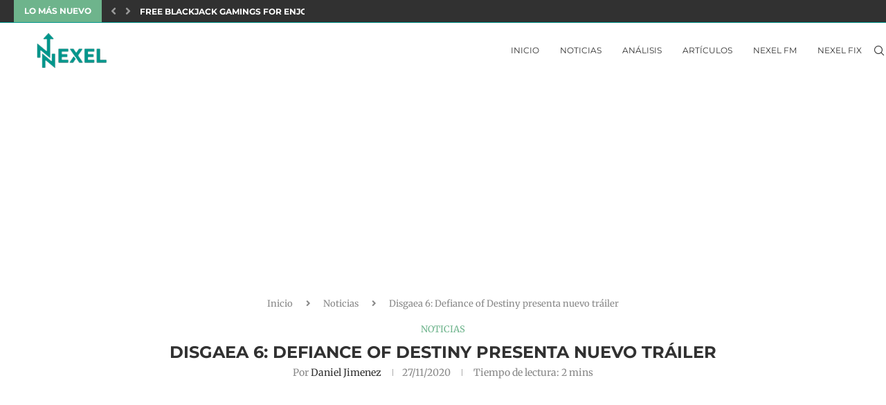

--- FILE ---
content_type: text/html; charset=UTF-8
request_url: https://nexel.es/disgaea-6-defiance-of-destiny-presenta-nuevo-trailer/
body_size: 22985
content:
<!DOCTYPE html><html lang="es"><head><meta charset="UTF-8"><meta http-equiv="X-UA-Compatible" content="IE=edge"><meta name="viewport" content="width=device-width, initial-scale=1"><link rel="profile" href="https://gmpg.org/xfn/11"/><link rel="shortcut icon" href="https://nexel.es/wp-content/uploads/2020/11/favicon.png"
 type="image/x-icon"/><link rel="apple-touch-icon" sizes="180x180" href="https://nexel.es/wp-content/uploads/2020/11/favicon.png"><link rel="alternate" type="application/rss+xml" title="Nexel RSS Feed"
 href="https://nexel.es/feed/"/><link rel="alternate" type="application/atom+xml" title="Nexel Atom Feed"
 href="https://nexel.es/feed/atom/"/><link rel="pingback" href="https://nexel.es/xmlrpc.php"/> <!--[if lt IE 9]> <script src="https://nexel.es/wp-content/themes/soledad/js/html5.js"></script> <![endif]--><link rel='preconnect' href='https://fonts.googleapis.com' /><link rel='preconnect' href='https://fonts.gstatic.com' /><meta http-equiv='x-dns-prefetch-control' content='on'><link rel='dns-prefetch' href='//fonts.googleapis.com' /><link rel='dns-prefetch' href='//fonts.gstatic.com' /><link rel='dns-prefetch' href='//s.gravatar.com' /><link rel='dns-prefetch' href='//www.google-analytics.com' /> <style>.penci-library-modal-btn {margin-left: 5px;background: #33ad67;vertical-align: top;font-size: 0 !important;}.penci-library-modal-btn:before {content: '';width: 16px;height: 16px;background-image: url('https://nexel.es/wp-content/themes/soledad/images/penci-icon.png');background-position: center;background-size: contain;background-repeat: no-repeat;}#penci-library-modal .penci-elementor-template-library-template-name {text-align: right;flex: 1 0 0%;}</style><meta name='robots' content='index, follow, max-image-preview:large, max-snippet:-1, max-video-preview:-1' /> <style>img:is([sizes="auto" i], [sizes^="auto," i]) { contain-intrinsic-size: 3000px 1500px }</style> <!-- This site is optimized with the Yoast SEO plugin v26.7 - https://yoast.com/wordpress/plugins/seo/ --><title>Disgaea 6: Defiance of Destiny presenta nuevo tráiler - Nexel</title><link rel="preconnect" href="https://fonts.gstatic.com/" crossorigin/><link rel="preconnect" href="https://fonts.googleapis.com"/><style type="text/css">@font-face {
 font-family: 'Merriweather';
 font-style: italic;
 font-weight: 300;
 font-stretch: normal;
 font-display: swap;
 src: url(https://fonts.gstatic.com/s/merriweather/v31/u-4B0qyriQwlOrhSvowK_l5-eTxCVx0ZbwLvKH2Gk9hLmp0v5yA-xXPqCzLvPee1XYk_XSf-FmScUG33AvQ.ttf) format('truetype');
}
@font-face {
 font-family: 'Merriweather';
 font-style: italic;
 font-weight: 400;
 font-stretch: normal;
 font-display: swap;
 src: url(https://fonts.gstatic.com/s/merriweather/v31/u-4B0qyriQwlOrhSvowK_l5-eTxCVx0ZbwLvKH2Gk9hLmp0v5yA-xXPqCzLvPee1XYk_XSf-FmTCUG33AvQ.ttf) format('truetype');
}
@font-face {
 font-family: 'Merriweather';
 font-style: italic;
 font-weight: 500;
 font-stretch: normal;
 font-display: swap;
 src: url(https://fonts.gstatic.com/s/merriweather/v31/u-4B0qyriQwlOrhSvowK_l5-eTxCVx0ZbwLvKH2Gk9hLmp0v5yA-xXPqCzLvPee1XYk_XSf-FmTwUG33AvQ.ttf) format('truetype');
}
@font-face {
 font-family: 'Merriweather';
 font-style: italic;
 font-weight: 600;
 font-stretch: normal;
 font-display: swap;
 src: url(https://fonts.gstatic.com/s/merriweather/v31/u-4B0qyriQwlOrhSvowK_l5-eTxCVx0ZbwLvKH2Gk9hLmp0v5yA-xXPqCzLvPee1XYk_XSf-FmQcV233AvQ.ttf) format('truetype');
}
@font-face {
 font-family: 'Merriweather';
 font-style: italic;
 font-weight: 700;
 font-stretch: normal;
 font-display: swap;
 src: url(https://fonts.gstatic.com/s/merriweather/v31/u-4B0qyriQwlOrhSvowK_l5-eTxCVx0ZbwLvKH2Gk9hLmp0v5yA-xXPqCzLvPee1XYk_XSf-FmQlV233AvQ.ttf) format('truetype');
}
@font-face {
 font-family: 'Merriweather';
 font-style: italic;
 font-weight: 800;
 font-stretch: normal;
 font-display: swap;
 src: url(https://fonts.gstatic.com/s/merriweather/v31/u-4B0qyriQwlOrhSvowK_l5-eTxCVx0ZbwLvKH2Gk9hLmp0v5yA-xXPqCzLvPee1XYk_XSf-FmRCV233AvQ.ttf) format('truetype');
}
@font-face {
 font-family: 'Merriweather';
 font-style: normal;
 font-weight: 300;
 font-stretch: normal;
 font-display: swap;
 src: url(https://fonts.gstatic.com/s/merriweather/v31/u-4D0qyriQwlOrhSvowK_l5UcA6zuSYEqOzpPe3HOZJ5eX1WtLaQwmYiScCmDxhtNOKl8yDrgCcaFF3w.ttf) format('truetype');
}
@font-face {
 font-family: 'Merriweather';
 font-style: normal;
 font-weight: 400;
 font-stretch: normal;
 font-display: swap;
 src: url(https://fonts.gstatic.com/s/merriweather/v31/u-4D0qyriQwlOrhSvowK_l5UcA6zuSYEqOzpPe3HOZJ5eX1WtLaQwmYiScCmDxhtNOKl8yDr3icaFF3w.ttf) format('truetype');
}
@font-face {
 font-family: 'Merriweather';
 font-style: normal;
 font-weight: 500;
 font-stretch: normal;
 font-display: swap;
 src: url(https://fonts.gstatic.com/s/merriweather/v31/u-4D0qyriQwlOrhSvowK_l5UcA6zuSYEqOzpPe3HOZJ5eX1WtLaQwmYiScCmDxhtNOKl8yDr7CcaFF3w.ttf) format('truetype');
}
@font-face {
 font-family: 'Merriweather';
 font-style: normal;
 font-weight: 600;
 font-stretch: normal;
 font-display: swap;
 src: url(https://fonts.gstatic.com/s/merriweather/v31/u-4D0qyriQwlOrhSvowK_l5UcA6zuSYEqOzpPe3HOZJ5eX1WtLaQwmYiScCmDxhtNOKl8yDrACAaFF3w.ttf) format('truetype');
}
@font-face {
 font-family: 'Merriweather';
 font-style: normal;
 font-weight: 700;
 font-stretch: normal;
 font-display: swap;
 src: url(https://fonts.gstatic.com/s/merriweather/v31/u-4D0qyriQwlOrhSvowK_l5UcA6zuSYEqOzpPe3HOZJ5eX1WtLaQwmYiScCmDxhtNOKl8yDrOSAaFF3w.ttf) format('truetype');
}
@font-face {
 font-family: 'Merriweather';
 font-style: normal;
 font-weight: 800;
 font-stretch: normal;
 font-display: swap;
 src: url(https://fonts.gstatic.com/s/merriweather/v31/u-4D0qyriQwlOrhSvowK_l5UcA6zuSYEqOzpPe3HOZJ5eX1WtLaQwmYiScCmDxhtNOKl8yDrXiAaFF3w.ttf) format('truetype');
}
@font-face {
 font-family: 'Montserrat';
 font-style: italic;
 font-weight: 300;
 font-display: swap;
 src: url(https://fonts.gstatic.com/s/montserrat/v29/JTUFjIg1_i6t8kCHKm459Wx7xQYXK0vOoz6jq_p9WXh0ow.ttf) format('truetype');
}
@font-face {
 font-family: 'Montserrat';
 font-style: italic;
 font-weight: 400;
 font-display: swap;
 src: url(https://fonts.gstatic.com/s/montserrat/v29/JTUFjIg1_i6t8kCHKm459Wx7xQYXK0vOoz6jq6R9WXh0ow.ttf) format('truetype');
}
@font-face {
 font-family: 'Montserrat';
 font-style: italic;
 font-weight: 500;
 font-display: swap;
 src: url(https://fonts.gstatic.com/s/montserrat/v29/JTUFjIg1_i6t8kCHKm459Wx7xQYXK0vOoz6jq5Z9WXh0ow.ttf) format('truetype');
}
@font-face {
 font-family: 'Montserrat';
 font-style: italic;
 font-weight: 700;
 font-display: swap;
 src: url(https://fonts.gstatic.com/s/montserrat/v29/JTUFjIg1_i6t8kCHKm459Wx7xQYXK0vOoz6jq0N6WXh0ow.ttf) format('truetype');
}
@font-face {
 font-family: 'Montserrat';
 font-style: italic;
 font-weight: 800;
 font-display: swap;
 src: url(https://fonts.gstatic.com/s/montserrat/v29/JTUFjIg1_i6t8kCHKm459Wx7xQYXK0vOoz6jqyR6WXh0ow.ttf) format('truetype');
}
@font-face {
 font-family: 'Montserrat';
 font-style: normal;
 font-weight: 300;
 font-display: swap;
 src: url(https://fonts.gstatic.com/s/montserrat/v29/JTUHjIg1_i6t8kCHKm4532VJOt5-QNFgpCs16Hw5aX8.ttf) format('truetype');
}
@font-face {
 font-family: 'Montserrat';
 font-style: normal;
 font-weight: 400;
 font-display: swap;
 src: url(https://fonts.gstatic.com/s/montserrat/v29/JTUHjIg1_i6t8kCHKm4532VJOt5-QNFgpCtr6Hw5aX8.ttf) format('truetype');
}
@font-face {
 font-family: 'Montserrat';
 font-style: normal;
 font-weight: 500;
 font-display: swap;
 src: url(https://fonts.gstatic.com/s/montserrat/v29/JTUHjIg1_i6t8kCHKm4532VJOt5-QNFgpCtZ6Hw5aX8.ttf) format('truetype');
}
@font-face {
 font-family: 'Montserrat';
 font-style: normal;
 font-weight: 700;
 font-display: swap;
 src: url(https://fonts.gstatic.com/s/montserrat/v29/JTUHjIg1_i6t8kCHKm4532VJOt5-QNFgpCuM73w5aX8.ttf) format('truetype');
}
@font-face {
 font-family: 'Montserrat';
 font-style: normal;
 font-weight: 800;
 font-display: swap;
 src: url(https://fonts.gstatic.com/s/montserrat/v29/JTUHjIg1_i6t8kCHKm4532VJOt5-QNFgpCvr73w5aX8.ttf) format('truetype');
}
@font-face {
 font-family: 'Oswald';
 font-style: normal;
 font-weight: 400;
 font-display: swap;
 src: url(https://fonts.gstatic.com/s/oswald/v53/TK3_WkUHHAIjg75cFRf3bXL8LICs1_FvsUZiYA.ttf) format('truetype');
} </style><link rel="stylesheet" id="siteground-optimizer-combined-css-16e351e29199fb7dc061baf2184907e4" href="https://nexel.es/wp-content/uploads/siteground-optimizer-assets/siteground-optimizer-combined-css-16e351e29199fb7dc061baf2184907e4.css" media="all" /><link rel="preload" href="https://nexel.es/wp-content/uploads/siteground-optimizer-assets/siteground-optimizer-combined-css-16e351e29199fb7dc061baf2184907e4.css" as="style"><meta name="description" content="Disgaea 6: Defiance of Destiny presenta su historia en un nuevo tráiler protagonizado por Zed, que quiere derrotar al Dios de la Destrucción." /><link rel="canonical" href="https://nexel.es/disgaea-6-defiance-of-destiny-presenta-nuevo-trailer/" /><meta property="og:locale" content="es_ES" /><meta property="og:type" content="article" /><meta property="og:title" content="Disgaea 6: Defiance of Destiny presenta nuevo tráiler - Nexel" /><meta property="og:description" content="Disgaea 6: Defiance of Destiny presenta su historia en un nuevo tráiler protagonizado por Zed, que quiere derrotar al Dios de la Destrucción." /><meta property="og:url" content="https://nexel.es/disgaea-6-defiance-of-destiny-presenta-nuevo-trailer/" /><meta property="og:site_name" content="Nexel" /><meta property="article:published_time" content="2020-11-27T12:09:18+00:00" /><meta property="article:modified_time" content="2020-11-27T12:09:20+00:00" /><meta property="og:image" content="https://i2.wp.com/nexel.es/wp-content/uploads/2020/11/Switch_Disgaea6_Hero.jpg?fit=1920%2C1080&ssl=1" /><meta property="og:image:width" content="1920" /><meta property="og:image:height" content="1080" /><meta property="og:image:type" content="image/jpeg" /><meta name="author" content="Daniel Jimenez" /><meta name="twitter:card" content="summary_large_image" /><meta name="twitter:creator" content="@Viejastirpe" /><meta name="twitter:site" content="@Nexel_ES" /><meta name="twitter:label1" content="Escrito por" /><meta name="twitter:data1" content="Daniel Jimenez" /><meta name="twitter:label2" content="Tiempo de lectura" /><meta name="twitter:data2" content="1 minuto" /> <script type="application/ld+json" class="yoast-schema-graph">{"@context":"https://schema.org","@graph":[{"@type":["Article","SocialMediaPosting"],"@id":"https://nexel.es/disgaea-6-defiance-of-destiny-presenta-nuevo-trailer/#article","isPartOf":{"@id":"https://nexel.es/disgaea-6-defiance-of-destiny-presenta-nuevo-trailer/"},"author":{"name":"Daniel Jimenez","@id":"https://nexel.es/#/schema/person/fb3e2e9ddf78be98a237af6e23700bda"},"headline":"Disgaea 6: Defiance of Destiny presenta nuevo tráiler","datePublished":"2020-11-27T12:09:18+00:00","dateModified":"2020-11-27T12:09:20+00:00","mainEntityOfPage":{"@id":"https://nexel.es/disgaea-6-defiance-of-destiny-presenta-nuevo-trailer/"},"wordCount":160,"commentCount":0,"publisher":{"@id":"https://nexel.es/#organization"},"image":{"@id":"https://nexel.es/disgaea-6-defiance-of-destiny-presenta-nuevo-trailer/#primaryimage"},"thumbnailUrl":"https://nexel.es/wp-content/uploads/2020/11/Switch_Disgaea6_Hero.jpg","keywords":["Disgaea 6","Disgaea 6: Defiance of Destiny"],"articleSection":["Noticias"],"inLanguage":"es","potentialAction":[{"@type":"CommentAction","name":"Comment","target":["https://nexel.es/disgaea-6-defiance-of-destiny-presenta-nuevo-trailer/#respond"]}]},{"@type":["WebPage","ItemPage"],"@id":"https://nexel.es/disgaea-6-defiance-of-destiny-presenta-nuevo-trailer/","url":"https://nexel.es/disgaea-6-defiance-of-destiny-presenta-nuevo-trailer/","name":"Disgaea 6: Defiance of Destiny presenta nuevo tráiler - Nexel","isPartOf":{"@id":"https://nexel.es/#website"},"primaryImageOfPage":{"@id":"https://nexel.es/disgaea-6-defiance-of-destiny-presenta-nuevo-trailer/#primaryimage"},"image":{"@id":"https://nexel.es/disgaea-6-defiance-of-destiny-presenta-nuevo-trailer/#primaryimage"},"thumbnailUrl":"https://nexel.es/wp-content/uploads/2020/11/Switch_Disgaea6_Hero.jpg","datePublished":"2020-11-27T12:09:18+00:00","dateModified":"2020-11-27T12:09:20+00:00","description":"Disgaea 6: Defiance of Destiny presenta su historia en un nuevo tráiler protagonizado por Zed, que quiere derrotar al Dios de la Destrucción.","breadcrumb":{"@id":"https://nexel.es/disgaea-6-defiance-of-destiny-presenta-nuevo-trailer/#breadcrumb"},"inLanguage":"es","potentialAction":[{"@type":"ReadAction","target":["https://nexel.es/disgaea-6-defiance-of-destiny-presenta-nuevo-trailer/"]}]},{"@type":"ImageObject","inLanguage":"es","@id":"https://nexel.es/disgaea-6-defiance-of-destiny-presenta-nuevo-trailer/#primaryimage","url":"https://nexel.es/wp-content/uploads/2020/11/Switch_Disgaea6_Hero.jpg","contentUrl":"https://nexel.es/wp-content/uploads/2020/11/Switch_Disgaea6_Hero.jpg","width":1920,"height":1080,"caption":"Disgaea 6: Defiance of Destiny"},{"@type":"BreadcrumbList","@id":"https://nexel.es/disgaea-6-defiance-of-destiny-presenta-nuevo-trailer/#breadcrumb","itemListElement":[{"@type":"ListItem","position":1,"name":"Portada","item":"https://nexel.es/"},{"@type":"ListItem","position":2,"name":"Noticias","item":"https://nexel.es/noticias/"},{"@type":"ListItem","position":3,"name":"Disgaea 6: Defiance of Destiny presenta nuevo tráiler"}]},{"@type":"WebSite","@id":"https://nexel.es/#website","url":"https://nexel.es/","name":"Nexel","description":"Entérate de toda la actualidad del mundo del videojuegos con nuestras noticias, artículos y análisis. ¡Pasa al siguiente nivel con Nexel!","publisher":{"@id":"https://nexel.es/#organization"},"potentialAction":[{"@type":"SearchAction","target":{"@type":"EntryPoint","urlTemplate":"https://nexel.es/?s={search_term_string}"},"query-input":{"@type":"PropertyValueSpecification","valueRequired":true,"valueName":"search_term_string"}}],"inLanguage":"es"},{"@type":"Organization","@id":"https://nexel.es/#organization","name":"Nexel","url":"https://nexel.es/","logo":{"@type":"ImageObject","inLanguage":"es","@id":"https://nexel.es/#/schema/logo/image/","url":"https://i2.wp.com/nexel.es/wp-content/uploads/2020/11/logo.png?fit=248%2C72&ssl=1","contentUrl":"https://i2.wp.com/nexel.es/wp-content/uploads/2020/11/logo.png?fit=248%2C72&ssl=1","width":248,"height":72,"caption":"Nexel"},"image":{"@id":"https://nexel.es/#/schema/logo/image/"},"sameAs":["https://x.com/Nexel_ES","https://www.instagram.com/nexel_es/"]},{"@type":"Person","@id":"https://nexel.es/#/schema/person/fb3e2e9ddf78be98a237af6e23700bda","name":"Daniel Jimenez","image":{"@type":"ImageObject","inLanguage":"es","@id":"https://nexel.es/#/schema/person/image/","url":"https://secure.gravatar.com/avatar/a6b5b5da62dc217c7d7cfceaf7ec96b2987040a6fee9fc3c2dc322585e65df1d?s=96&d=mm&r=g","contentUrl":"https://secure.gravatar.com/avatar/a6b5b5da62dc217c7d7cfceaf7ec96b2987040a6fee9fc3c2dc322585e65df1d?s=96&d=mm&r=g","caption":"Daniel Jimenez"},"description":"Me gusta dar la opinión que nadie ha pedido sobre videojuegos. Pienso demasiado sobre los significados de cosas que realmente son mucho menos profundas.","sameAs":["danieljq95","www.linkedin.com/in/daniel-jiménez-quesada-9b1b9017","https://x.com/Viejastirpe"],"url":"https://nexel.es/author/viejastirpe/"}]}</script> <!-- / Yoast SEO plugin. --><link rel='dns-prefetch' href='//stats.wp.com' /><link rel='dns-prefetch' href='//fonts.googleapis.com' /><link rel='dns-prefetch' href='//www.googletagmanager.com' /><link rel='dns-prefetch' href='//pagead2.googlesyndication.com' /><link rel="alternate" type="application/rss+xml" title="Nexel &raquo; Feed" href="https://nexel.es/feed/" /><link rel="alternate" type="application/rss+xml" title="Nexel &raquo; Feed de los comentarios" href="https://nexel.es/comments/feed/" /><link rel="alternate" type="application/rss+xml" title="Nexel &raquo; Comentario Disgaea 6: Defiance of Destiny presenta nuevo tráiler del feed" href="https://nexel.es/disgaea-6-defiance-of-destiny-presenta-nuevo-trailer/feed/" /><link rel="alternate" type="application/rss+xml" title="Nexel &raquo; Historias Feed" href="https://nexel.es/web-stories/feed/"><link rel='stylesheet' id='sby_styles-css' href='https://nexel.es/wp-content/plugins/feeds-for-youtube/css/sb-youtube-free.min.css' type='text/css' media='all' /> <style id='wp-block-library-theme-inline-css' type='text/css'> .wp-block-audio :where(figcaption){color:#555;font-size:13px;text-align:center}.is-dark-theme .wp-block-audio :where(figcaption){color:#ffffffa6}.wp-block-audio{margin:0 0 1em}.wp-block-code{border:1px solid #ccc;border-radius:4px;font-family:Menlo,Consolas,monaco,monospace;padding:.8em 1em}.wp-block-embed :where(figcaption){color:#555;font-size:13px;text-align:center}.is-dark-theme .wp-block-embed :where(figcaption){color:#ffffffa6}.wp-block-embed{margin:0 0 1em}.blocks-gallery-caption{color:#555;font-size:13px;text-align:center}.is-dark-theme .blocks-gallery-caption{color:#ffffffa6}:root :where(.wp-block-image figcaption){color:#555;font-size:13px;text-align:center}.is-dark-theme :root :where(.wp-block-image figcaption){color:#ffffffa6}.wp-block-image{margin:0 0 1em}.wp-block-pullquote{border-bottom:4px solid;border-top:4px solid;color:currentColor;margin-bottom:1.75em}.wp-block-pullquote cite,.wp-block-pullquote footer,.wp-block-pullquote__citation{color:currentColor;font-size:.8125em;font-style:normal;text-transform:uppercase}.wp-block-quote{border-left:.25em solid;margin:0 0 1.75em;padding-left:1em}.wp-block-quote cite,.wp-block-quote footer{color:currentColor;font-size:.8125em;font-style:normal;position:relative}.wp-block-quote:where(.has-text-align-right){border-left:none;border-right:.25em solid;padding-left:0;padding-right:1em}.wp-block-quote:where(.has-text-align-center){border:none;padding-left:0}.wp-block-quote.is-large,.wp-block-quote.is-style-large,.wp-block-quote:where(.is-style-plain){border:none}.wp-block-search .wp-block-search__label{font-weight:700}.wp-block-search__button{border:1px solid #ccc;padding:.375em .625em}:where(.wp-block-group.has-background){padding:1.25em 2.375em}.wp-block-separator.has-css-opacity{opacity:.4}.wp-block-separator{border:none;border-bottom:2px solid;margin-left:auto;margin-right:auto}.wp-block-separator.has-alpha-channel-opacity{opacity:1}.wp-block-separator:not(.is-style-wide):not(.is-style-dots){width:100px}.wp-block-separator.has-background:not(.is-style-dots){border-bottom:none;height:1px}.wp-block-separator.has-background:not(.is-style-wide):not(.is-style-dots){height:2px}.wp-block-table{margin:0 0 1em}.wp-block-table td,.wp-block-table th{word-break:normal}.wp-block-table :where(figcaption){color:#555;font-size:13px;text-align:center}.is-dark-theme .wp-block-table :where(figcaption){color:#ffffffa6}.wp-block-video :where(figcaption){color:#555;font-size:13px;text-align:center}.is-dark-theme .wp-block-video :where(figcaption){color:#ffffffa6}.wp-block-video{margin:0 0 1em}:root :where(.wp-block-template-part.has-background){margin-bottom:0;margin-top:0;padding:1.25em 2.375em} </style> <style id='classic-theme-styles-inline-css' type='text/css'> /*! This file is auto-generated */
.wp-block-button__link{color:#fff;background-color:#32373c;border-radius:9999px;box-shadow:none;text-decoration:none;padding:calc(.667em + 2px) calc(1.333em + 2px);font-size:1.125em}.wp-block-file__button{background:#32373c;color:#fff;text-decoration:none} </style> <style id='jetpack-sharing-buttons-style-inline-css' type='text/css'> .jetpack-sharing-buttons__services-list{display:flex;flex-direction:row;flex-wrap:wrap;gap:0;list-style-type:none;margin:5px;padding:0}.jetpack-sharing-buttons__services-list.has-small-icon-size{font-size:12px}.jetpack-sharing-buttons__services-list.has-normal-icon-size{font-size:16px}.jetpack-sharing-buttons__services-list.has-large-icon-size{font-size:24px}.jetpack-sharing-buttons__services-list.has-huge-icon-size{font-size:36px}@media print{.jetpack-sharing-buttons__services-list{display:none!important}}.editor-styles-wrapper .wp-block-jetpack-sharing-buttons{gap:0;padding-inline-start:0}ul.jetpack-sharing-buttons__services-list.has-background{padding:1.25em 2.375em} </style> <style id='global-styles-inline-css' type='text/css'> :root{--wp--preset--aspect-ratio--square: 1;--wp--preset--aspect-ratio--4-3: 4/3;--wp--preset--aspect-ratio--3-4: 3/4;--wp--preset--aspect-ratio--3-2: 3/2;--wp--preset--aspect-ratio--2-3: 2/3;--wp--preset--aspect-ratio--16-9: 16/9;--wp--preset--aspect-ratio--9-16: 9/16;--wp--preset--color--black: #000000;--wp--preset--color--cyan-bluish-gray: #abb8c3;--wp--preset--color--white: #ffffff;--wp--preset--color--pale-pink: #f78da7;--wp--preset--color--vivid-red: #cf2e2e;--wp--preset--color--luminous-vivid-orange: #ff6900;--wp--preset--color--luminous-vivid-amber: #fcb900;--wp--preset--color--light-green-cyan: #7bdcb5;--wp--preset--color--vivid-green-cyan: #00d084;--wp--preset--color--pale-cyan-blue: #8ed1fc;--wp--preset--color--vivid-cyan-blue: #0693e3;--wp--preset--color--vivid-purple: #9b51e0;--wp--preset--gradient--vivid-cyan-blue-to-vivid-purple: linear-gradient(135deg,rgba(6,147,227,1) 0%,rgb(155,81,224) 100%);--wp--preset--gradient--light-green-cyan-to-vivid-green-cyan: linear-gradient(135deg,rgb(122,220,180) 0%,rgb(0,208,130) 100%);--wp--preset--gradient--luminous-vivid-amber-to-luminous-vivid-orange: linear-gradient(135deg,rgba(252,185,0,1) 0%,rgba(255,105,0,1) 100%);--wp--preset--gradient--luminous-vivid-orange-to-vivid-red: linear-gradient(135deg,rgba(255,105,0,1) 0%,rgb(207,46,46) 100%);--wp--preset--gradient--very-light-gray-to-cyan-bluish-gray: linear-gradient(135deg,rgb(238,238,238) 0%,rgb(169,184,195) 100%);--wp--preset--gradient--cool-to-warm-spectrum: linear-gradient(135deg,rgb(74,234,220) 0%,rgb(151,120,209) 20%,rgb(207,42,186) 40%,rgb(238,44,130) 60%,rgb(251,105,98) 80%,rgb(254,248,76) 100%);--wp--preset--gradient--blush-light-purple: linear-gradient(135deg,rgb(255,206,236) 0%,rgb(152,150,240) 100%);--wp--preset--gradient--blush-bordeaux: linear-gradient(135deg,rgb(254,205,165) 0%,rgb(254,45,45) 50%,rgb(107,0,62) 100%);--wp--preset--gradient--luminous-dusk: linear-gradient(135deg,rgb(255,203,112) 0%,rgb(199,81,192) 50%,rgb(65,88,208) 100%);--wp--preset--gradient--pale-ocean: linear-gradient(135deg,rgb(255,245,203) 0%,rgb(182,227,212) 50%,rgb(51,167,181) 100%);--wp--preset--gradient--electric-grass: linear-gradient(135deg,rgb(202,248,128) 0%,rgb(113,206,126) 100%);--wp--preset--gradient--midnight: linear-gradient(135deg,rgb(2,3,129) 0%,rgb(40,116,252) 100%);--wp--preset--font-size--small: 12px;--wp--preset--font-size--medium: 20px;--wp--preset--font-size--large: 32px;--wp--preset--font-size--x-large: 42px;--wp--preset--font-size--normal: 14px;--wp--preset--font-size--huge: 42px;--wp--preset--spacing--20: 0.44rem;--wp--preset--spacing--30: 0.67rem;--wp--preset--spacing--40: 1rem;--wp--preset--spacing--50: 1.5rem;--wp--preset--spacing--60: 2.25rem;--wp--preset--spacing--70: 3.38rem;--wp--preset--spacing--80: 5.06rem;--wp--preset--shadow--natural: 6px 6px 9px rgba(0, 0, 0, 0.2);--wp--preset--shadow--deep: 12px 12px 50px rgba(0, 0, 0, 0.4);--wp--preset--shadow--sharp: 6px 6px 0px rgba(0, 0, 0, 0.2);--wp--preset--shadow--outlined: 6px 6px 0px -3px rgba(255, 255, 255, 1), 6px 6px rgba(0, 0, 0, 1);--wp--preset--shadow--crisp: 6px 6px 0px rgba(0, 0, 0, 1);}:where(.is-layout-flex){gap: 0.5em;}:where(.is-layout-grid){gap: 0.5em;}body .is-layout-flex{display: flex;}.is-layout-flex{flex-wrap: wrap;align-items: center;}.is-layout-flex > :is(*, div){margin: 0;}body .is-layout-grid{display: grid;}.is-layout-grid > :is(*, div){margin: 0;}:where(.wp-block-columns.is-layout-flex){gap: 2em;}:where(.wp-block-columns.is-layout-grid){gap: 2em;}:where(.wp-block-post-template.is-layout-flex){gap: 1.25em;}:where(.wp-block-post-template.is-layout-grid){gap: 1.25em;}.has-black-color{color: var(--wp--preset--color--black) !important;}.has-cyan-bluish-gray-color{color: var(--wp--preset--color--cyan-bluish-gray) !important;}.has-white-color{color: var(--wp--preset--color--white) !important;}.has-pale-pink-color{color: var(--wp--preset--color--pale-pink) !important;}.has-vivid-red-color{color: var(--wp--preset--color--vivid-red) !important;}.has-luminous-vivid-orange-color{color: var(--wp--preset--color--luminous-vivid-orange) !important;}.has-luminous-vivid-amber-color{color: var(--wp--preset--color--luminous-vivid-amber) !important;}.has-light-green-cyan-color{color: var(--wp--preset--color--light-green-cyan) !important;}.has-vivid-green-cyan-color{color: var(--wp--preset--color--vivid-green-cyan) !important;}.has-pale-cyan-blue-color{color: var(--wp--preset--color--pale-cyan-blue) !important;}.has-vivid-cyan-blue-color{color: var(--wp--preset--color--vivid-cyan-blue) !important;}.has-vivid-purple-color{color: var(--wp--preset--color--vivid-purple) !important;}.has-black-background-color{background-color: var(--wp--preset--color--black) !important;}.has-cyan-bluish-gray-background-color{background-color: var(--wp--preset--color--cyan-bluish-gray) !important;}.has-white-background-color{background-color: var(--wp--preset--color--white) !important;}.has-pale-pink-background-color{background-color: var(--wp--preset--color--pale-pink) !important;}.has-vivid-red-background-color{background-color: var(--wp--preset--color--vivid-red) !important;}.has-luminous-vivid-orange-background-color{background-color: var(--wp--preset--color--luminous-vivid-orange) !important;}.has-luminous-vivid-amber-background-color{background-color: var(--wp--preset--color--luminous-vivid-amber) !important;}.has-light-green-cyan-background-color{background-color: var(--wp--preset--color--light-green-cyan) !important;}.has-vivid-green-cyan-background-color{background-color: var(--wp--preset--color--vivid-green-cyan) !important;}.has-pale-cyan-blue-background-color{background-color: var(--wp--preset--color--pale-cyan-blue) !important;}.has-vivid-cyan-blue-background-color{background-color: var(--wp--preset--color--vivid-cyan-blue) !important;}.has-vivid-purple-background-color{background-color: var(--wp--preset--color--vivid-purple) !important;}.has-black-border-color{border-color: var(--wp--preset--color--black) !important;}.has-cyan-bluish-gray-border-color{border-color: var(--wp--preset--color--cyan-bluish-gray) !important;}.has-white-border-color{border-color: var(--wp--preset--color--white) !important;}.has-pale-pink-border-color{border-color: var(--wp--preset--color--pale-pink) !important;}.has-vivid-red-border-color{border-color: var(--wp--preset--color--vivid-red) !important;}.has-luminous-vivid-orange-border-color{border-color: var(--wp--preset--color--luminous-vivid-orange) !important;}.has-luminous-vivid-amber-border-color{border-color: var(--wp--preset--color--luminous-vivid-amber) !important;}.has-light-green-cyan-border-color{border-color: var(--wp--preset--color--light-green-cyan) !important;}.has-vivid-green-cyan-border-color{border-color: var(--wp--preset--color--vivid-green-cyan) !important;}.has-pale-cyan-blue-border-color{border-color: var(--wp--preset--color--pale-cyan-blue) !important;}.has-vivid-cyan-blue-border-color{border-color: var(--wp--preset--color--vivid-cyan-blue) !important;}.has-vivid-purple-border-color{border-color: var(--wp--preset--color--vivid-purple) !important;}.has-vivid-cyan-blue-to-vivid-purple-gradient-background{background: var(--wp--preset--gradient--vivid-cyan-blue-to-vivid-purple) !important;}.has-light-green-cyan-to-vivid-green-cyan-gradient-background{background: var(--wp--preset--gradient--light-green-cyan-to-vivid-green-cyan) !important;}.has-luminous-vivid-amber-to-luminous-vivid-orange-gradient-background{background: var(--wp--preset--gradient--luminous-vivid-amber-to-luminous-vivid-orange) !important;}.has-luminous-vivid-orange-to-vivid-red-gradient-background{background: var(--wp--preset--gradient--luminous-vivid-orange-to-vivid-red) !important;}.has-very-light-gray-to-cyan-bluish-gray-gradient-background{background: var(--wp--preset--gradient--very-light-gray-to-cyan-bluish-gray) !important;}.has-cool-to-warm-spectrum-gradient-background{background: var(--wp--preset--gradient--cool-to-warm-spectrum) !important;}.has-blush-light-purple-gradient-background{background: var(--wp--preset--gradient--blush-light-purple) !important;}.has-blush-bordeaux-gradient-background{background: var(--wp--preset--gradient--blush-bordeaux) !important;}.has-luminous-dusk-gradient-background{background: var(--wp--preset--gradient--luminous-dusk) !important;}.has-pale-ocean-gradient-background{background: var(--wp--preset--gradient--pale-ocean) !important;}.has-electric-grass-gradient-background{background: var(--wp--preset--gradient--electric-grass) !important;}.has-midnight-gradient-background{background: var(--wp--preset--gradient--midnight) !important;}.has-small-font-size{font-size: var(--wp--preset--font-size--small) !important;}.has-medium-font-size{font-size: var(--wp--preset--font-size--medium) !important;}.has-large-font-size{font-size: var(--wp--preset--font-size--large) !important;}.has-x-large-font-size{font-size: var(--wp--preset--font-size--x-large) !important;}
:where(.wp-block-post-template.is-layout-flex){gap: 1.25em;}:where(.wp-block-post-template.is-layout-grid){gap: 1.25em;}
:where(.wp-block-columns.is-layout-flex){gap: 2em;}:where(.wp-block-columns.is-layout-grid){gap: 2em;}
:root :where(.wp-block-pullquote){font-size: 1.5em;line-height: 1.6;} </style> <style id='toc-screen-inline-css' type='text/css'> div#toc_container {background: #f9f9f9;border: 1px solid #aaaaaa;width: 50%;} </style> <script defer type="text/javascript" src="https://nexel.es/wp-includes/js/jquery/jquery.min.js" id="jquery-core-js"></script><link rel="https://api.w.org/" href="https://nexel.es/wp-json/" /><link rel="alternate" title="JSON" type="application/json" href="https://nexel.es/wp-json/wp/v2/posts/273" /><link rel="EditURI" type="application/rsd+xml" title="RSD" href="https://nexel.es/xmlrpc.php?rsd" /><link rel='shortlink' href='https://nexel.es/?p=273' /><link rel="alternate" title="oEmbed (JSON)" type="application/json+oembed" href="https://nexel.es/wp-json/oembed/1.0/embed?url=https%3A%2F%2Fnexel.es%2Fdisgaea-6-defiance-of-destiny-presenta-nuevo-trailer%2F" /><link rel="alternate" title="oEmbed (XML)" type="text/xml+oembed" href="https://nexel.es/wp-json/oembed/1.0/embed?url=https%3A%2F%2Fnexel.es%2Fdisgaea-6-defiance-of-destiny-presenta-nuevo-trailer%2F&#038;format=xml" /> <style type="text/css">.aawp .aawp-tb__row--highlight{background-color:#256aaf;}.aawp .aawp-tb__row--highlight{color:#256aaf;}.aawp .aawp-tb__row--highlight a{color:#256aaf;}</style><meta name="generator" content="Site Kit by Google 1.170.0" /> <style type="text/css"> </style> <style>img#wpstats{display:none}</style> <!-- Google tag (gtag.js) --> <script async src="https://www.googletagmanager.com/gtag/js?id=G-SSJKEZ51DZ"></script> <script> window.dataLayer = window.dataLayer || [];
 function gtag(){dataLayer.push(arguments);}
 gtag('js', new Date());
 gtag('config', 'G-SSJKEZ51DZ'); </script> <!-- Quantcast Choice. Consent Manager Tag v2.0 (for TCF 2.0) --> <!-- End Quantcast Choice. Consent Manager Tag v2.0 (for TCF 2.0) --> <script async src="https://pagead2.googlesyndication.com/pagead/js/adsbygoogle.js?client=ca-pub-9791927067479831"
 crossorigin="anonymous"></script><style id="penci-custom-style" type="text/css">body{ --pcbg-cl: #fff; --pctext-cl: #313131; --pcborder-cl: #dedede; --pcheading-cl: #313131; --pcmeta-cl: #888888; --pcaccent-cl: #6eb48c; --pcbody-font: 'PT Serif', serif; --pchead-font: 'Raleway', sans-serif; --pchead-wei: bold; } .single.penci-body-single-style-5 #header, .single.penci-body-single-style-6 #header, .single.penci-body-single-style-10 #header, .single.penci-body-single-style-5 .pc-wrapbuilder-header, .single.penci-body-single-style-6 .pc-wrapbuilder-header, .single.penci-body-single-style-10 .pc-wrapbuilder-header { --pchd-mg: 40px; } .fluid-width-video-wrapper > div { position: absolute; left: 0; right: 0; top: 0; width: 100%; height: 100%; } .yt-video-place { position: relative; text-align: center; } .yt-video-place.embed-responsive .start-video { display: block; top: 0; left: 0; bottom: 0; right: 0; position: absolute; transform: none; } .yt-video-place.embed-responsive .start-video img { margin: 0; padding: 0; top: 50%; display: inline-block; position: absolute; left: 50%; transform: translate(-50%, -50%); width: 68px; height: auto; } body { --pchead-font: 'Montserrat', sans-serif; } body { --pcbody-font: 'Merriweather', serif; } p{ line-height: 1.8; } #main #bbpress-forums .bbp-login-form fieldset.bbp-form select, #main #bbpress-forums .bbp-login-form .bbp-form input[type="password"], #main #bbpress-forums .bbp-login-form .bbp-form input[type="text"], .penci-login-register input[type="email"], .penci-login-register input[type="text"], .penci-login-register input[type="password"], .penci-login-register input[type="number"], body, textarea, #respond textarea, .widget input[type="text"], .widget input[type="email"], .widget input[type="date"], .widget input[type="number"], .wpcf7 textarea, .mc4wp-form input, #respond input, div.wpforms-container .wpforms-form.wpforms-form input[type=date], div.wpforms-container .wpforms-form.wpforms-form input[type=datetime], div.wpforms-container .wpforms-form.wpforms-form input[type=datetime-local], div.wpforms-container .wpforms-form.wpforms-form input[type=email], div.wpforms-container .wpforms-form.wpforms-form input[type=month], div.wpforms-container .wpforms-form.wpforms-form input[type=number], div.wpforms-container .wpforms-form.wpforms-form input[type=password], div.wpforms-container .wpforms-form.wpforms-form input[type=range], div.wpforms-container .wpforms-form.wpforms-form input[type=search], div.wpforms-container .wpforms-form.wpforms-form input[type=tel], div.wpforms-container .wpforms-form.wpforms-form input[type=text], div.wpforms-container .wpforms-form.wpforms-form input[type=time], div.wpforms-container .wpforms-form.wpforms-form input[type=url], div.wpforms-container .wpforms-form.wpforms-form input[type=week], div.wpforms-container .wpforms-form.wpforms-form select, div.wpforms-container .wpforms-form.wpforms-form textarea, .wpcf7 input, form.pc-searchform input.search-input, ul.homepage-featured-boxes .penci-fea-in h4, .widget.widget_categories ul li span.category-item-count, .about-widget .about-me-heading, .widget ul.side-newsfeed li .side-item .side-item-text .side-item-meta { font-weight: normal } .header-slogan .header-slogan-text{ font-family: 'Merriweather', serif; } #navigation .menu > li > a, #navigation ul.menu ul.sub-menu li > a, .navigation ul.menu ul.sub-menu li > a, .penci-menu-hbg .menu li a, #sidebar-nav .menu li a { font-family: 'Montserrat', sans-serif; font-weight: normal; } .penci-hide-tagupdated{ display: none !important; } body { --pchead-wei: bold; } .featured-area .penci-image-holder, .featured-area .penci-slider4-overlay, .featured-area .penci-slide-overlay .overlay-link, .featured-style-29 .featured-slider-overlay, .penci-slider38-overlay{ border-radius: ; -webkit-border-radius: ; } .penci-featured-content-right:before{ border-top-right-radius: ; border-bottom-right-radius: ; } .penci-flat-overlay .penci-slide-overlay .penci-mag-featured-content:before{ border-bottom-left-radius: ; border-bottom-right-radius: ; } .container-single .post-image{ border-radius: ; -webkit-border-radius: ; } .penci-mega-thumbnail .penci-image-holder{ border-radius: ; -webkit-border-radius: ; } @media only screen and (max-width: 767px){ .penci-top-bar{ display: none; } } #penci-login-popup:before{ opacity: ; } @media only screen and (max-width: 767px){ .penci-top-bar .pctopbar-item.penci-topbar-trending { display: block; } } #navigation, #navigation.header-layout-bottom { border-color: #00968c; } .penci-header-signup-form { padding-top: px; padding-bottom: px; } .penci-slide-overlay .overlay-link, .penci-slider38-overlay, .penci-flat-overlay .penci-slide-overlay .penci-mag-featured-content:before { opacity: ; } .penci-item-mag:hover .penci-slide-overlay .overlay-link, .featured-style-38 .item:hover .penci-slider38-overlay, .penci-flat-overlay .penci-item-mag:hover .penci-slide-overlay .penci-mag-featured-content:before { opacity: ; } .penci-featured-content .featured-slider-overlay { opacity: ; } .featured-style-29 .featured-slider-overlay { opacity: ; } .penci-grid li.typography-style .overlay-typography { opacity: ; } .penci-grid li.typography-style:hover .overlay-typography { opacity: ; } #footer-copyright * { font-size: 12px; } #footer-copyright * { font-style: normal; } .container-single .cat a.penci-cat-name { text-transform: uppercase; } .home-featured-cat-content .mag-photo .mag-overlay-photo { opacity: ; } .home-featured-cat-content .mag-photo:hover .mag-overlay-photo { opacity: ; } .inner-item-portfolio:hover .penci-portfolio-thumbnail a:after { opacity: ; } .penci_header.penci-header-builder.main-builder-header{}.penci-header-image-logo,.penci-header-text-logo{}.pc-logo-desktop.penci-header-image-logo img{}@media only screen and (max-width: 767px){.penci_navbar_mobile .penci-header-image-logo img{}}.penci_builder_sticky_header_desktop .penci-header-image-logo img{}.penci_navbar_mobile .penci-header-text-logo{}.penci_navbar_mobile .penci-header-image-logo img{}.penci_navbar_mobile .sticky-enable .penci-header-image-logo img{}.pb-logo-sidebar-mobile{}.pc-builder-element.pb-logo-sidebar-mobile img{}.pc-logo-sticky{}.pc-builder-element.pc-logo-sticky.pc-logo img{}.pc-builder-element.pc-main-menu{}.pc-builder-element.pc-second-menu{}.pc-builder-element.pc-third-menu{}.penci-builder.penci-builder-button.button-1{}.penci-builder.penci-builder-button.button-1:hover{}.penci-builder.penci-builder-button.button-2{}.penci-builder.penci-builder-button.button-2:hover{}.penci-builder.penci-builder-button.button-3{}.penci-builder.penci-builder-button.button-3:hover{}.penci-builder.penci-builder-button.button-mobile-1{}.penci-builder.penci-builder-button.button-mobile-1:hover{}.penci-builder.penci-builder-button.button-2{}.penci-builder.penci-builder-button.button-2:hover{}.penci-builder-mobile-sidebar-nav.penci-menu-hbg{border-width:0;}.pc-builder-menu.pc-dropdown-menu{}.pc-builder-element.pc-logo.pb-logo-mobile{}.pc-header-element.penci-topbar-social .pclogin-item a{}body.penci-header-preview-layout .wrapper-boxed{min-height:1500px}.penci_header_overlap .penci-desktop-topblock,.penci-desktop-topblock{border-width:0;}.penci_header_overlap .penci-desktop-topbar,.penci-desktop-topbar{border-width:0;}.penci_header_overlap .penci-desktop-midbar,.penci-desktop-midbar{border-width:0;}.penci_header_overlap .penci-desktop-bottombar,.penci-desktop-bottombar{border-width:0;}.penci_header_overlap .penci-desktop-bottomblock,.penci-desktop-bottomblock{border-width:0;}.penci_header_overlap .penci-sticky-top,.penci-sticky-top{border-width:0;}.penci_header_overlap .penci-sticky-mid,.penci-sticky-mid{border-width:0;}.penci_header_overlap .penci-sticky-bottom,.penci-sticky-bottom{border-width:0;}.penci_header_overlap .penci-mobile-topbar,.penci-mobile-topbar{border-width:0;}.penci_header_overlap .penci-mobile-midbar,.penci-mobile-midbar{border-width:0;}.penci_header_overlap .penci-mobile-bottombar,.penci-mobile-bottombar{border-width:0;} body { --pcdm_btnbg: rgba(0, 0, 0, .1); --pcdm_btnd: #666; --pcdm_btndbg: #fff; --pcdm_btnn: var(--pctext-cl); --pcdm_btnnbg: var(--pcbg-cl); } body.pcdm-enable { --pcbg-cl: #000000; --pcbg-l-cl: #1a1a1a; --pcbg-d-cl: #000000; --pctext-cl: #fff; --pcborder-cl: #313131; --pcborders-cl: #3c3c3c; --pcheading-cl: rgba(255,255,255,0.9); --pcmeta-cl: #999999; --pcl-cl: #fff; --pclh-cl: #6eb48c; --pcaccent-cl: #6eb48c; background-color: var(--pcbg-cl); color: var(--pctext-cl); } body.pcdark-df.pcdm-enable.pclight-mode { --pcbg-cl: #fff; --pctext-cl: #313131; --pcborder-cl: #dedede; --pcheading-cl: #313131; --pcmeta-cl: #888888; --pcaccent-cl: #6eb48c; }</style> <script type="application/ld+json">{
 "@context": "https:\/\/schema.org\/",
 "@type": "organization",
 "@id": "#organization",
 "logo": {
 "@type": "ImageObject",
 "url": "https:\/\/nexel.es\/wp-content\/uploads\/2020\/11\/logo.png"
 },
 "url": "https:\/\/nexel.es\/",
 "name": "Nexel",
 "description": "Ent\u00e9rate de toda la actualidad del mundo del videojuegos con nuestras noticias, art\u00edculos y an\u00e1lisis. \u00a1Pasa al siguiente nivel con Nexel!"
}</script><script type="application/ld+json">{
 "@context": "https:\/\/schema.org\/",
 "@type": "WebSite",
 "name": "Nexel",
 "alternateName": "Ent\u00e9rate de toda la actualidad del mundo del videojuegos con nuestras noticias, art\u00edculos y an\u00e1lisis. \u00a1Pasa al siguiente nivel con Nexel!",
 "url": "https:\/\/nexel.es\/"
}</script><script type="application/ld+json">{
 "@context": "https:\/\/schema.org\/",
 "@type": "VideoObject",
 "description": "La historia de Disgaea 6 se nos presenta en un nuevo tr\u00e1iler Un nuevo tr\u00e1iler de Disgaea 6: Defiance of Destiny publicado por NIS America nos muestra la historia de&hellip;",
 "datemodified": "2020-11-27",
 "mainEntityOfPage": "https:\/\/nexel.es\/disgaea-6-defiance-of-destiny-presenta-nuevo-trailer\/",
 "publisher": {
 "@type": "Organization",
 "name": "Nexel",
 "logo": {
 "@type": "ImageObject",
 "url": "https:\/\/nexel.es\/wp-content\/uploads\/2020\/11\/logo.png"
 }
 },
 "author": {
 "@type": "Person",
 "@id": "#person-DanielJimenez",
 "name": "Daniel Jimenez",
 "url": "https:\/\/nexel.es\/author\/viejastirpe\/"
 },
 "name": "Disgaea 6: Defiance of Destiny presenta nuevo tr\u00e1iler",
 "thumbnailUrl": "https:\/\/nexel.es\/wp-content\/uploads\/2020\/11\/Switch_Disgaea6_Hero.jpg",
 "uploadDate": "2020-11-27"
}</script><script type="application/ld+json">{
 "@context": "https:\/\/schema.org\/",
 "@type": "BreadcrumbList",
 "itemListElement": [
 {
 "@type": "ListItem",
 "position": 1,
 "item": {
 "@id": "https:\/\/nexel.es",
 "name": "Inicio"
 }
 },
 {
 "@type": "ListItem",
 "position": 2,
 "item": {
 "@id": "https:\/\/nexel.es\/noticias\/",
 "name": "Noticias"
 }
 },
 {
 "@type": "ListItem",
 "position": 3,
 "item": {
 "@id": "https:\/\/nexel.es\/disgaea-6-defiance-of-destiny-presenta-nuevo-trailer\/",
 "name": "Disgaea 6: Defiance of Destiny presenta nuevo tr\u00e1iler"
 }
 }
 ]
}</script><script type="application/ld+json">{
 "@context": "https:\/\/schema.org",
 "@type": "NewsArticle",
 "headline": "Disgaea 6: Defiance of Destiny presenta nuevo tr\u00e1iler",
 "image": "https:\/\/nexel.es\/wp-content\/uploads\/2020\/11\/Switch_Disgaea6_Hero.jpg",
 "datePublished": "2020-11-27",
 "datemodified": "2020-11-27",
 "description": "La historia de Disgaea 6 se nos presenta en un nuevo tr\u00e1iler Un nuevo tr\u00e1iler de Disgaea 6: Defiance of Destiny publicado por NIS America nos muestra la historia de&hellip;",
 "mainEntityOfPage": "https:\/\/nexel.es\/disgaea-6-defiance-of-destiny-presenta-nuevo-trailer\/",
 "publisher": {
 "@type": "Organization",
 "name": "Nexel",
 "logo": {
 "@type": "ImageObject",
 "url": "https:\/\/nexel.es\/wp-content\/uploads\/2020\/11\/logo.png"
 }
 },
 "author": {
 "@type": "Person",
 "@id": "#person-DanielJimenez",
 "name": "Daniel Jimenez",
 "url": "https:\/\/nexel.es\/author\/viejastirpe\/"
 }
}</script> <!-- Metaetiquetas de Google AdSense añadidas por Site Kit --><meta name="google-adsense-platform-account" content="ca-host-pub-2644536267352236"><meta name="google-adsense-platform-domain" content="sitekit.withgoogle.com"> <!-- Acabar con las metaetiquetas de Google AdSense añadidas por Site Kit --><meta name="generator" content="Elementor 3.34.1; features: additional_custom_breakpoints; settings: css_print_method-external, google_font-enabled, font_display-auto"> <style> .e-con.e-parent:nth-of-type(n+4):not(.e-lazyloaded):not(.e-no-lazyload),
 .e-con.e-parent:nth-of-type(n+4):not(.e-lazyloaded):not(.e-no-lazyload) * {
 background-image: none !important;
 }
 @media screen and (max-height: 1024px) {
 .e-con.e-parent:nth-of-type(n+3):not(.e-lazyloaded):not(.e-no-lazyload),
 .e-con.e-parent:nth-of-type(n+3):not(.e-lazyloaded):not(.e-no-lazyload) * {
 background-image: none !important;
 }
 }
 @media screen and (max-height: 640px) {
 .e-con.e-parent:nth-of-type(n+2):not(.e-lazyloaded):not(.e-no-lazyload),
 .e-con.e-parent:nth-of-type(n+2):not(.e-lazyloaded):not(.e-no-lazyload) * {
 background-image: none !important;
 }
 } </style> <style type="text/css"> .entry-content .bsf-rt-reading-time,
.post-content .bsf-rt-reading-time {
background: #ffffff;
color: #6eb48c;
font-size: 12px;
margin-top: 
 1px;
margin-right: 
 1px;
margin-bottom: 
 1px;
margin-left: 
 1px;
padding-top: 
 0.5em;
padding-right: 
 0.7em;
padding-bottom: 
 0.5em;
padding-left: 
 0.7em;
width: max-content;
display: block;
min-width: 100px;
} </style> <!-- Fragmento de código de Google Adsense añadido por Site Kit --> <script type="text/javascript" async="async" src="https://pagead2.googlesyndication.com/pagead/js/adsbygoogle.js?client=ca-pub-9791927067479831&amp;host=ca-host-pub-2644536267352236" crossorigin="anonymous"></script> <!-- Final del fragmento de código de Google Adsense añadido por Site Kit --><link rel="icon" href="https://nexel.es/wp-content/uploads/2020/11/favicon.png" sizes="32x32" /><link rel="icon" href="https://nexel.es/wp-content/uploads/2020/11/favicon.png" sizes="192x192" /><link rel="apple-touch-icon" href="https://nexel.es/wp-content/uploads/2020/11/favicon.png" /><meta name="msapplication-TileImage" content="https://nexel.es/wp-content/uploads/2020/11/favicon.png" /></head><body class="wp-singular post-template-default single single-post postid-273 single-format-video wp-theme-soledad wp-child-theme-Nexel aawp-custom soledad-ver-8-2-5 pclight-mode penci-body-single-style-3 penci-show-pthumb pcmn-drdw-style-slide_down penci-fawesome-ver5 pchds-default elementor-default elementor-kit-28"><div class="wrapper-boxed header-style-header-6 header-search-style-default"><div class="penci-header-wrap"><div class="penci-top-bar no-social topbar-fullwidth"><div class="container"><div class="penci-headline" role="navigation"
 itemscope
 itemtype="https://schema.org/SiteNavigationElement"><div class="pctopbar-item penci-topbar-trending"> <span class="headline-title nticker-style-1">Lo más nuevo</span> <span class="penci-trending-nav"> <a class="penci-slider-prev" href="#"><i class="penci-faicon fas fa-angle-left" ></i></a> <a class="penci-slider-next" href="#"><i class="penci-faicon fas fa-angle-right" ></i></a> </span><div class="penci-owl-carousel penci-owl-carousel-slider penci-headline-posts" data-auto="true" data-nav="false" data-autotime="3000" data-speed="200" data-anim="slideInUp"><div> <a class="penci-topbar-post-title" href="https://nexel.es/vip-gambling-establishment-benefits-an-overview-to-deluxe-video-gaming-experiences/">VIP Gambling Establishment Benefits: An Overview to Deluxe...</a></div><div> <a class="penci-topbar-post-title" href="https://nexel.es/free-blackjack-gamings-for-enjoyable/">Free Blackjack Gamings for Enjoyable</a></div><div> <a class="penci-topbar-post-title" href="https://nexel.es/persona-3-portable-y-persona-4-golden-ya-en-game-pass-2/">Persona 3 Portable y Persona 4 Golden ya...</a></div><div> <a class="penci-topbar-post-title" href="https://nexel.es/the-crown-of-wu-no-esta-a-la-altura-de-la-leyenda-analisis-ps4/">The Crown of Wu no está a la...</a></div><div> <a class="penci-topbar-post-title" href="https://nexel.es/trek-to-yomi-analisis-nintendo-switch/">Trek to Yomi &#8211; Análisis Nintendo Switch</a></div><div> <a class="penci-topbar-post-title" href="https://nexel.es/persona-3-y-4-un-agradable-viaje-al-pasado-analisis-pc/">Persona 3 y 4, un agradable viaje al...</a></div><div> <a class="penci-topbar-post-title" href="https://nexel.es/unmetal-en-fisico-para-playstation-4-y-nintendo-switch/">UnMetal en físico para PlayStation 4 y Nintendo...</a></div><div> <a class="penci-topbar-post-title" href="https://nexel.es/spells-secrets-en-formato-fisico-para-ps5-y-nintendo-switch/">Spells &amp; Secrets en formato físico para PS5...</a></div><div> <a class="penci-topbar-post-title" href="https://nexel.es/disponible-la-demo-de-octopath-traveler-ii/">Disponible la demo de Octopath Traveler II</a></div><div> <a class="penci-topbar-post-title" href="https://nexel.es/grim-guardians-demon-purge-en-fisico/">Grim Guardians: Demon Purge en físico</a></div></div></div></div></div></div><header id="header" class="header-header-6 has-bottom-line" itemscope="itemscope" itemtype="https://schema.org/WPHeader"><nav id="navigation" class="header-layout-bottom header-6 menu-style-1" role="navigation" itemscope itemtype="https://schema.org/SiteNavigationElement"><div class="container container-fullwidth"><div class="button-menu-mobile header-6"><svg width=18px height=18px viewBox="0 0 512 384" version=1.1 xmlns=http://www.w3.org/2000/svg xmlns:xlink=http://www.w3.org/1999/xlink><g stroke=none stroke-width=1 fill-rule=evenodd><g transform="translate(0.000000, 0.250080)"><rect x=0 y=0 width=512 height=62></rect><rect x=0 y=161 width=512 height=62></rect><rect x=0 y=321 width=512 height=62></rect></g></g></svg></div><div id="logo"> <a href="https://nexel.es/"> <img class="penci-mainlogo penci-limg penci-logo"  src="https://nexel.es/wp-content/uploads/2020/11/logo.png"
 alt="Nexel" width="248"
 height="72"/> </a></div><ul id="menu-menu-1" class="menu"><li id="menu-item-13" class="menu-item menu-item-type-custom menu-item-object-custom menu-item-home ajax-mega-menu menu-item-13"><a href="https://nexel.es/">Inicio</a></li><li id="menu-item-155" class="menu-item menu-item-type-post_type menu-item-object-page current_page_parent ajax-mega-menu menu-item-155"><a href="https://nexel.es/noticias/">Noticias</a></li><li id="menu-item-528" class="menu-item menu-item-type-taxonomy menu-item-object-category ajax-mega-menu menu-item-528"><a href="https://nexel.es/analisis/">Análisis</a></li><li id="menu-item-156" class="menu-item menu-item-type-taxonomy menu-item-object-category ajax-mega-menu menu-item-156"><a href="https://nexel.es/articulos/">Artículos</a></li><li id="menu-item-7303" class="menu-item menu-item-type-taxonomy menu-item-object-category ajax-mega-menu menu-item-7303"><a href="https://nexel.es/nexel-fm/">Nexel FM</a></li><li id="menu-item-157" class="menu-item menu-item-type-taxonomy menu-item-object-category ajax-mega-menu menu-item-157"><a href="https://nexel.es/nexel-fix/">Nexel Fix</a></li></ul><div id="top-search" class="penci-top-search pcheader-icon top-search-classes"> <a class="search-click"> <i class="penciicon-magnifiying-glass"></i> </a><div class="show-search"><div class="penci-search-form penci-search-form"><form autocomplete="off" role="search" method="get" class="searchform  penci-ajax-search"
 action="https://nexel.es/"  data-thumbnail="1" data-price="1" data-post_type="post" data-count="10" data-sku="1" data-symbols_count="3"> <input type="text" class="s search-input" placeholder="Escriba y pulsa enter..."
 value="" name="s"
 aria-label="Buscar"
 title="Escriba y pulsa enter..."/> <input type="hidden" name="post_type" value="post"> <button type="submit" class="searchsubmit"> <span> Buscar </span> </button></form><div class="search-results-wrapper"><div class="penci-dropdown-results penci-scroll penci-dropdown penci-search-results"><div class="penci-search-results-wrapper"></div></div></div></div> <a class="search-click close-search"><i class="penciicon-close-button"></i></a></div></div></div></nav><!-- End Navigation --></header> <!-- end #header --></div><div class="penci-single-wrapper"><div class="penci-single-block"><div class="penci-single-pheader container container-single penci-single-style-3 penci-single-smore container-single-fullwidth hentry "><div class="container penci-breadcrumb single-breadcrumb"> <span><a class="crumb"
 href="https://nexel.es/">Inicio</a></span><i class="penci-faicon fas fa-angle-right" ></i> <span><a class="crumb" href="https://nexel.es/noticias/">Noticias</a></span><i class="penci-faicon fas fa-angle-right" ></i></i> <span>Disgaea 6: Defiance of Destiny presenta nuevo tráiler</span></div><div class="header-standard header-classic single-header"><div class="penci-standard-cat penci-single-cat"><span class="cat"><a class="penci-cat-name penci-cat-3" href="https://nexel.es/noticias/"  rel="category tag">Noticias</a></span></div><h1 class="post-title single-post-title entry-title">Disgaea 6: Defiance of Destiny presenta nuevo tráiler</h1><div class="penci-hide-tagupdated"> <span class="author-italic author vcard">Por <a class="url fn n" href="https://nexel.es/author/viejastirpe/">Daniel Jimenez</a></span> <time class="entry-date published" datetime="2020-11-27T12:09:18+02:00">27/11/2020</time></div><div class="post-box-meta-single"> <span class="author-post byline"><span class="author vcard">Por <a class="author-url url fn n" href="https://nexel.es/author/viejastirpe/">Daniel Jimenez</a></span></span> <span><time class="entry-date published" datetime="2020-11-27T12:09:18+02:00">27/11/2020</time></span> <span class="bsf-rt-reading-time"><span class="bsf-rt-display-label" prefix="Tiempo de lectura:"> </span> <span class="bsf-rt-display-time" reading_time="2"></span> <span class="bsf-rt-display-postfix" postfix="mins"></span></span></div></div><div class="post-image penci-video-format-youtube penci-move-title-above"><iframe title="Disgaea 6: Defiance of Destiny - Story Trailer (Nintendo Switch) (EU - English)" width="1920" height="1080" src="https://www.youtube.com/embed/VRGwPktwlHQ?feature=oembed" frameborder="0" allow="accelerometer; autoplay; clipboard-write; encrypted-media; gyroscope; picture-in-picture; web-share" referrerpolicy="strict-origin-when-cross-origin" allowfullscreen></iframe></div></div><div class="container container-single penci-single-style-3 penci-single-smore penci_sidebar  penci-enable-lightbox penci-enable-lightbox"><div id="main"><div class="theiaStickySidebar"><article id="post-273" class="post type-post status-publish"><div class="post-entry blockquote-style-1"><div class="inner-post-entry entry-content" id="penci-post-entry-inner"><div id="bsf_rt_marker"></div><h3 class="wp-block-heading">La historia de Disgaea 6 se nos presenta en un nuevo tráiler</h3><p>Un nuevo tráiler de <strong>Disgaea 6: Defiance of Destiny</strong> publicado por<strong> NIS America</strong> nos muestra la historia de la nueva entrega del <strong>RPG </strong>estratégico por turnos de<strong> Nippon Ichi</strong>.</p><p>En el tráiler podemos conocer mejor al protagonista, <strong>Zed</strong>, un zombie cuyo objetivo es <strong>derrotar al Dios de la Destrucción</strong> (aunque ni en el propio tráiler saben que es eso). Para conseguirlo se someterá a la <strong>Super Reencarnación</strong>, una técnica que le permite <strong>revivir </strong>una y otra vez hasta que logre derrotar a su enemigo.</p><p>También se ve el <strong>estilo gráfico </strong>escogido para esta sexta entrega, el <strong>humor </strong>ya clásico de la saga y algunos personajes, prometiendo una vez más <strong>risas </strong>y números <strong>absurdamente altos</strong> en nuestras estadísticas.</p><p><strong>Disgaea 6: Defiance of Destiny</strong> saldrá en <strong>verano de 2021</strong> para<a href="https://www.nintendo.es/Juegos/Nintendo-Switch/Disgaea-6-Defiance-of-Destiny-1843110.html"> <strong>Nintendo Switch</strong>.</a></p><div class="penci-single-link-pages"></div><div class="post-tags"> <a href="https://nexel.es/tag/disgaea-6/" rel="tag">Disgaea 6</a><a href="https://nexel.es/tag/disgaea-6-defiance-of-destiny/" rel="tag">Disgaea 6: Defiance of Destiny</a></div></div></div><div class="tags-share-box single-post-share tags-share-box-s1  center-box  social-align-default post-share"> <span class="post-share-item post-share-plike"> <span class="count-number-like">1</span><a href="#" aria-label="Like this post" class="penci-post-like single-like-button" data-post_id="273" title="Like" data-like="Like" data-unlike="Unlike"><i class="penci-faicon far fa-heart" ></i></a> </span> <a class="new-ver-share post-share-item post-share-facebook" aria-label="Share on Facebook" target="_blank"  rel="noreferrer" href="https://www.facebook.com/sharer/sharer.php?u=https://nexel.es/disgaea-6-defiance-of-destiny-presenta-nuevo-trailer/"><i class="penci-faicon fab fa-facebook-f" ></i><span class="dt-share">Facebook</span></a><a class="new-ver-share post-share-item post-share-twitter" aria-label="Share on Twitter" target="_blank"  rel="noreferrer" href="https://twitter.com/intent/tweet?text=Check%20out%20this%20article:%20Disgaea%206%3A%20Defiance%20of%20Destiny%20presenta%20nuevo%20tr%C3%A1iler%20-%20https://nexel.es/disgaea-6-defiance-of-destiny-presenta-nuevo-trailer/"><i class="penci-faicon fab fa-twitter" ></i><span class="dt-share">Twitter</span></a><a class="new-ver-share post-share-item post-share-whatsapp" aria-label="Share on Whatsapp" target="_blank"  rel="noreferrer" href="https://api.whatsapp.com/send?text=Disgaea%206%3A%20Defiance%20of%20Destiny%20presenta%20nuevo%20tr%C3%A1iler %0A%0A https%3A%2F%2Fnexel.es%2Fdisgaea-6-defiance-of-destiny-presenta-nuevo-trailer%2F"><i class="penci-faicon fab fa-whatsapp" ></i><span class="dt-share">Whatsapp</span></a><a class="new-ver-share post-share-item post-share-telegram" aria-label="Share on Telegram" target="_blank"  rel="noreferrer" href="https://telegram.me/share/url?url=https%3A%2F%2Fnexel.es%2Fdisgaea-6-defiance-of-destiny-presenta-nuevo-trailer%2F&#038;text=Disgaea%206%3A%20Defiance%20of%20Destiny%20presenta%20nuevo%20tr%C3%A1iler"><i class="penci-faicon fab fa-telegram" ></i><span class="dt-share">Telegram</span></a><a class="new-ver-share post-share-item post-share-email" target="_blank" aria-label="Share via Email"  rel="noreferrer" href="mailto:?subject=Disgaea%206:%20Defiance%20of%20Destiny%20presenta%20nuevo%20tráiler&#038;BODY=https://nexel.es/disgaea-6-defiance-of-destiny-presenta-nuevo-trailer/"><i class="penci-faicon fas fa-envelope" ></i><span class="dt-share">Email</span></a><a class="post-share-item post-share-expand" href="#"><i class="penci-faicon penciicon-add" ></i></a></div><div class="post-author abio-style-1 bioimg-round"><div class="author-img"> <img alt='' src='https://secure.gravatar.com/avatar/a6b5b5da62dc217c7d7cfceaf7ec96b2987040a6fee9fc3c2dc322585e65df1d?s=100&#038;d=mm&#038;r=g' srcset='https://secure.gravatar.com/avatar/a6b5b5da62dc217c7d7cfceaf7ec96b2987040a6fee9fc3c2dc322585e65df1d?s=200&#038;d=mm&#038;r=g 2x' class='avatar avatar-100 photo' height='100' width='100' decoding='async'/></div><div class="author-content"><h5><a href="https://nexel.es/author/viejastirpe/" title="Autor Daniel Jimenez" rel="author">Daniel Jimenez</a></h5><p>Me gusta dar la opinión que nadie ha pedido sobre videojuegos. Pienso demasiado sobre los significados de cosas que realmente son mucho menos profundas.</p><div class="bio-social"> <a  rel="noreferrer" target="_blank" class="author-social"
 href="https://twitter.com/Viejastirpe"><i class="penci-faicon fab fa-twitter" ></i></a> <a  rel="noreferrer" target="_blank" class="author-social"
 href="https://instagram.com/danieljq95"><i class="penci-faicon fab fa-instagram" ></i></a> <a  rel="noreferrer" target="_blank" class="author-social"
 href="www.linkedin.com/in/daniel-jiménez-quesada-9b1b9017"><i class="penci-faicon fab fa-linkedin-in" ></i></a></div></div></div><div class="post-pagination"><div class="prev-post"><div class="prev-post-inner"><div class="prev-post-title"> <span>Publicación anterior</span></div> <a href="https://nexel.es/cuphead-the-delicious-last-course-necesita-mas-tiempo-de-elaboracion/"><div class="pagi-text"><h5 class="prev-title">Cuphead The Delicious Last Course necesita más tiempo de elaboración</h5></div> </a></div></div><div class="next-post"><div class="next-post-inner"><div class="prev-post-title next-post-title"> <span>próxima publicación</span></div> <a href="https://nexel.es/greedfall-llegara-a-las-consolas-de-nueva-generacion/"><div class="pagi-text"><h5 class="next-title">GreedFall llegará a las consolas de nueva generación</h5></div> </a></div></div></div><div class="post-related"><div class="post-title-box"><h4
 class="post-box-title">También te puede interesar</h4></div><div class="penci-owl-carousel penci-owl-carousel-slider penci-related-carousel"
 data-lazy="true" data-item="3" data-desktop="3" data-tablet="2" data-tabsmall="2"
 data-auto="false"
 data-speed="300" data-dots="true" data-nav="false"><div class="item-related"><h3> <a href="https://nexel.es/vip-gambling-establishment-benefits-an-overview-to-deluxe-video-gaming-experiences/">VIP Gambling Establishment Benefits: An Overview to Deluxe...</a></h3> <span class="date"><time class="entry-date published" datetime="2025-01-28T02:22:28+02:00">28/01/2025</time></span></div><div class="item-related"><h3> <a href="https://nexel.es/free-blackjack-gamings-for-enjoyable/">Free Blackjack Gamings for Enjoyable</a></h3> <span class="date"><time class="entry-date published" datetime="2025-01-27T18:38:04+02:00">27/01/2025</time></span></div><div class="item-related"><h3> <a href="https://nexel.es/persona-3-portable-y-persona-4-golden-ya-en-game-pass-2/">Persona 3 Portable y Persona 4 Golden ya...</a></h3> <span class="date"><time class="entry-date published" datetime="2024-10-09T18:35:01+02:00">09/10/2024</time></span></div><div class="item-related"> <a class="related-thumb penci-image-holder penci-lazy"
 data-bgset="https://nexel.es/wp-content/uploads/2023/03/the-crown-of-wu-tetiere-file-bd8b9fd9-585x336.jpg"
 href="https://nexel.es/the-crown-of-wu-no-esta-a-la-altura-de-la-leyenda-analisis-ps4/" title="The Crown of Wu no está a la altura de la leyenda &#8211; Análisis PS4"> </a><h3> <a href="https://nexel.es/the-crown-of-wu-no-esta-a-la-altura-de-la-leyenda-analisis-ps4/">The Crown of Wu no está a la...</a></h3> <span class="date"><time class="entry-date published" datetime="2023-03-29T13:00:00+02:00">29/03/2023</time></span></div><div class="item-related"> <a class="related-thumb penci-image-holder penci-lazy"
 data-bgset="https://nexel.es/wp-content/uploads/2021/12/Trek-to-Yomi-Logo-585x390.jpg"
 href="https://nexel.es/trek-to-yomi-analisis-nintendo-switch/" title="Trek to Yomi &#8211; Análisis Nintendo Switch"> </a><h3> <a href="https://nexel.es/trek-to-yomi-analisis-nintendo-switch/">Trek to Yomi &#8211; Análisis Nintendo Switch</a></h3> <span class="date"><time class="entry-date published" datetime="2023-03-08T22:57:24+02:00">08/03/2023</time></span></div><div class="item-related"> <a class="related-thumb penci-image-holder penci-lazy"
 data-bgset="https://nexel.es/wp-content/uploads/2023/03/Persona-3-y-4-3-585x390.jpg"
 href="https://nexel.es/persona-3-y-4-un-agradable-viaje-al-pasado-analisis-pc/" title="Persona 3 y 4, un agradable viaje al pasado &#8211; Análisis PC"> </a><h3> <a href="https://nexel.es/persona-3-y-4-un-agradable-viaje-al-pasado-analisis-pc/">Persona 3 y 4, un agradable viaje al...</a></h3> <span class="date"><time class="entry-date published" datetime="2023-03-08T12:00:00+02:00">08/03/2023</time></span></div><div class="item-related"> <a class="related-thumb penci-image-holder penci-lazy"
 data-bgset="https://nexel.es/wp-content/uploads/2023/02/FppkgykWcAYx75A-585x390.jpg"
 href="https://nexel.es/unmetal-en-fisico-para-playstation-4-y-nintendo-switch/" title="UnMetal en físico para PlayStation 4 y Nintendo Switch"> </a><h3> <a href="https://nexel.es/unmetal-en-fisico-para-playstation-4-y-nintendo-switch/">UnMetal en físico para PlayStation 4 y Nintendo...</a></h3> <span class="date"><time class="entry-date published" datetime="2023-02-23T16:48:39+02:00">23/02/2023</time></span></div><div class="item-related"> <a class="related-thumb penci-image-holder penci-lazy"
 data-bgset="https://nexel.es/wp-content/uploads/2023/02/Spells-and-Secrets-Packshots-585x390.png"
 href="https://nexel.es/spells-secrets-en-formato-fisico-para-ps5-y-nintendo-switch/" title="Spells &amp; Secrets en formato físico para PS5 y Nintendo Switch"> </a><h3> <a href="https://nexel.es/spells-secrets-en-formato-fisico-para-ps5-y-nintendo-switch/">Spells &amp; Secrets en formato físico para PS5...</a></h3> <span class="date"><time class="entry-date published" datetime="2023-02-16T19:41:29+02:00">16/02/2023</time></span></div><div class="item-related"> <a class="related-thumb penci-image-holder penci-lazy"
 data-bgset="https://nexel.es/wp-content/uploads/2023/02/2x1_NSwitch_OctopathTravelerII_image1600w-585x390.jpg"
 href="https://nexel.es/disponible-la-demo-de-octopath-traveler-ii/" title="Disponible la demo de Octopath Traveler II"> </a><h3> <a href="https://nexel.es/disponible-la-demo-de-octopath-traveler-ii/">Disponible la demo de Octopath Traveler II</a></h3> <span class="date"><time class="entry-date published" datetime="2023-02-09T19:13:45+02:00">09/02/2023</time></span></div><div class="item-related"> <a class="related-thumb penci-image-holder penci-lazy"
 data-bgset="https://nexel.es/wp-content/uploads/2023/02/maxresdefault-585x390.jpg"
 href="https://nexel.es/grim-guardians-demon-purge-en-fisico/" title="Grim Guardians: Demon Purge en físico"> </a><h3> <a href="https://nexel.es/grim-guardians-demon-purge-en-fisico/">Grim Guardians: Demon Purge en físico</a></h3> <span class="date"><time class="entry-date published" datetime="2023-02-02T17:08:47+02:00">02/02/2023</time></span></div></div></div><div id="bsf-rt-comments"></div><div class="post-comments no-comment-yet penci-comments-hide-0" id="comments"><div id="respond" class="comment-respond"><h3 id="reply-title" class="comment-reply-title"><span>Deja un comentario</span> <small><a rel="nofollow" id="cancel-comment-reply-link" href="/disgaea-6-defiance-of-destiny-presenta-nuevo-trailer/#respond" style="display:none;">Cancelar respuesta</a></small></h3><form action="https://nexel.es/wp-comments-post.php" method="post" id="commentform" class="comment-form"><p class="comment-form-comment"><textarea id="comment" name="comment" cols="45" rows="8" placeholder="Tu comentario" aria-required="true"></textarea></p><p class="comment-form-author"><input id="author" name="author" type="text" value="" placeholder="Nombre*" size="30" aria-required='true' /></p><p class="comment-form-email"><input id="email" name="email" type="text" value="" placeholder="Email*" size="30" aria-required='true' /></p><p class="comment-form-url"><input id="url" name="url" type="text" value="" placeholder="Website" size="30" /></p><p class="comment-form-cookies-consent"><input id="wp-comment-cookies-consent" name="wp-comment-cookies-consent" type="checkbox" value="yes" /><span class="comment-form-cookies-text" for="wp-comment-cookies-consent">Guarde mi nombre, correo electrónico y sitio web en este navegador para la próxima vez que comente.</span></p><p class="form-submit"><input name="submit" type="submit" id="submit" class="submit" value="Enviar" /> <input type='hidden' name='comment_post_ID' value='273' id='comment_post_ID' /> <input type='hidden' name='comment_parent' id='comment_parent' value='0' /></p><p style="display: none;"><input type="hidden" id="akismet_comment_nonce" name="akismet_comment_nonce" value="37e60b0264" /></p><p style="display: none !important;" class="akismet-fields-container" data-prefix="ak_"><label>&#916;<textarea name="ak_hp_textarea" cols="45" rows="8" maxlength="100"></textarea></label><input type="hidden" id="ak_js_1" name="ak_js" value="221"/></p></form></div><!-- #respond --><p class="akismet_comment_form_privacy_notice">Este sitio usa Akismet para reducir el spam. <a href="https://akismet.com/privacy/" target="_blank" rel="nofollow noopener"> Aprende cómo se procesan los datos de tus comentarios.</a></p></div> <!-- end comments div --></article></div></div><div id="sidebar"
 class="penci-sidebar-right penci-sidebar-content style-1 pcalign-center  pciconp-right pcicon-right"><div class="theiaStickySidebar"><aside id="penci_latest_news_widget-2" class="widget penci_latest_news_widget"><h3 class="widget-title penci-border-arrow"><span class="inner-arrow">LO MÁS NUEVO</span></h3><ul id="penci-latestwg-9833" class="side-newsfeed"><li class="penci-feed"><div class="side-item"><div class="side-item-text"><h4 class="side-title-post"> <a href="https://nexel.es/vip-gambling-establishment-benefits-an-overview-to-deluxe-video-gaming-experiences/" rel="bookmark" title="VIP Gambling Establishment Benefits: An Overview to Deluxe Video Gaming Experiences"> VIP Gambling Establishment Benefits: An Overview to Deluxe Video Gaming Experiences </a></h4><div class="grid-post-box-meta penci-side-item-meta pcsnmt-below"> <span class="side-item-meta side-wdate"><time class="entry-date published" datetime="2025-01-28T02:22:28+02:00">28/01/2025</time></span></div></div></div></li><li class="penci-feed"><div class="side-item"><div class="side-item-text"><h4 class="side-title-post"> <a href="https://nexel.es/free-blackjack-gamings-for-enjoyable/" rel="bookmark" title="Free Blackjack Gamings for Enjoyable"> Free Blackjack Gamings for Enjoyable </a></h4><div class="grid-post-box-meta penci-side-item-meta pcsnmt-below"> <span class="side-item-meta side-wdate"><time class="entry-date published" datetime="2025-01-27T18:38:04+02:00">27/01/2025</time></span></div></div></div></li><li class="penci-feed"><div class="side-item"><div class="side-item-text"><h4 class="side-title-post"> <a href="https://nexel.es/persona-3-portable-y-persona-4-golden-ya-en-game-pass-2/" rel="bookmark" title="Persona 3 Portable y Persona 4 Golden ya en Game Pass"> Persona 3 Portable y Persona 4 Golden ya en Game Pass </a></h4><div class="grid-post-box-meta penci-side-item-meta pcsnmt-below"> <span class="side-item-meta side-wdate"><time class="entry-date published" datetime="2024-10-09T18:35:01+02:00">09/10/2024</time></span></div></div></div></li><li class="penci-feed"><div class="side-item"><div class="side-image thumbnail-right"> <a class="penci-image-holder penci-lazy small-fix-size" rel="bookmark"
 data-bgset="https://nexel.es/wp-content/uploads/2023/03/the-crown-of-wu-tetiere-file-bd8b9fd9-263x175.jpg"
 href="https://nexel.es/the-crown-of-wu-no-esta-a-la-altura-de-la-leyenda-analisis-ps4/"
 title="The Crown of Wu no está a la altura de la leyenda &#8211; Análisis PS4"></a></div><div class="side-item-text"><h4 class="side-title-post"> <a href="https://nexel.es/the-crown-of-wu-no-esta-a-la-altura-de-la-leyenda-analisis-ps4/" rel="bookmark" title="The Crown of Wu no está a la altura de la leyenda &#8211; Análisis PS4"> The Crown of Wu no está a la altura de la leyenda &#8211; Análisis PS4 </a></h4><div class="grid-post-box-meta penci-side-item-meta pcsnmt-below"> <span class="side-item-meta side-wdate"><time class="entry-date published" datetime="2023-03-29T13:00:00+02:00">29/03/2023</time></span></div></div></div></li><li class="penci-feed"><div class="side-item"><div class="side-image thumbnail-right"> <a class="penci-image-holder penci-lazy small-fix-size" rel="bookmark"
 data-bgset="https://nexel.es/wp-content/uploads/2021/12/Trek-to-Yomi-Logo-263x175.jpg"
 href="https://nexel.es/trek-to-yomi-analisis-nintendo-switch/"
 title="Trek to Yomi &#8211; Análisis Nintendo Switch"></a></div><div class="side-item-text"><h4 class="side-title-post"> <a href="https://nexel.es/trek-to-yomi-analisis-nintendo-switch/" rel="bookmark" title="Trek to Yomi &#8211; Análisis Nintendo Switch"> Trek to Yomi &#8211; Análisis Nintendo Switch </a></h4><div class="grid-post-box-meta penci-side-item-meta pcsnmt-below"> <span class="side-item-meta side-wdate"><time class="entry-date published" datetime="2023-03-08T22:57:24+02:00">08/03/2023</time></span></div></div></div></li></ul></aside><aside id="penci-insta-slider-4" class="widget penci-insta-slider"><h3 class="widget-title penci-border-arrow"><span class="inner-arrow">Instagram</span></h3></aside><aside id="categories-2" class="widget widget_categories"><h3 class="widget-title penci-border-arrow"><span class="inner-arrow">Categorías</span></h3><ul><li class="cat-item cat-item-107"><a href="https://nexel.es/analisis/">Análisis</a></li><li class="cat-item cat-item-4"><a href="https://nexel.es/articulos/">Artículos</a></li><li class="cat-item cat-item-5"><a href="https://nexel.es/nexel-fix/">Nexel Fix</a></li><li class="cat-item cat-item-1280"><a href="https://nexel.es/nexel-fm/">Nexel FM</a></li><li class="cat-item cat-item-3"><a href="https://nexel.es/noticias/">Noticias</a></li></ul></aside><aside id="block-3" class="widget widget_block widget_tag_cloud"><p class="wp-block-tag-cloud"><a href="https://nexel.es/tag/505-games/" class="tag-cloud-link tag-link-330 tag-link-position-1" style="font-size: 11.051282051282pt;" aria-label="505 games (23 elementos)">505 games</a> <a href="https://nexel.es/tag/android/" class="tag-cloud-link tag-link-256 tag-link-position-2" style="font-size: 10.333333333333pt;" aria-label="Android (19 elementos)">Android</a> <a href="https://nexel.es/tag/apex-legends/" class="tag-cloud-link tag-link-199 tag-link-position-3" style="font-size: 8pt;" aria-label="Apex Legends (10 elementos)">Apex Legends</a> <a href="https://nexel.es/tag/bandai-namco/" class="tag-cloud-link tag-link-75 tag-link-position-4" style="font-size: 14.012820512821pt;" aria-label="Bandai Namco (50 elementos)">Bandai Namco</a> <a href="https://nexel.es/tag/bethesda/" class="tag-cloud-link tag-link-82 tag-link-position-5" style="font-size: 8.3589743589744pt;" aria-label="Bethesda (11 elementos)">Bethesda</a> <a href="https://nexel.es/tag/capcom/" class="tag-cloud-link tag-link-724 tag-link-position-6" style="font-size: 8.3589743589744pt;" aria-label="Capcom (11 elementos)">Capcom</a> <a href="https://nexel.es/tag/devolver-digital/" class="tag-cloud-link tag-link-295 tag-link-position-7" style="font-size: 11.948717948718pt;" aria-label="devolver digital (29 elementos)">devolver digital</a> <a href="https://nexel.es/tag/dlc/" class="tag-cloud-link tag-link-127 tag-link-position-8" style="font-size: 9.2564102564103pt;" aria-label="DLC (14 elementos)">DLC</a> <a href="https://nexel.es/tag/ea/" class="tag-cloud-link tag-link-135 tag-link-position-9" style="font-size: 10.333333333333pt;" aria-label="EA (19 elementos)">EA</a> <a href="https://nexel.es/tag/elden-ring/" class="tag-cloud-link tag-link-931 tag-link-position-10" style="font-size: 8.6282051282051pt;" aria-label="Elden Ring (12 elementos)">Elden Ring</a> <a href="https://nexel.es/tag/epic-games-store/" class="tag-cloud-link tag-link-11 tag-link-position-11" style="font-size: 13.74358974359pt;" aria-label="Epic Games Store (47 elementos)">Epic Games Store</a> <a href="https://nexel.es/tag/indie/" class="tag-cloud-link tag-link-502 tag-link-position-12" style="font-size: 9.974358974359pt;" aria-label="indie (17 elementos)">indie</a> <a href="https://nexel.es/tag/ios/" class="tag-cloud-link tag-link-255 tag-link-position-13" style="font-size: 10.333333333333pt;" aria-label="iOS (19 elementos)">iOS</a> <a href="https://nexel.es/tag/koch-media/" class="tag-cloud-link tag-link-499 tag-link-position-14" style="font-size: 13.294871794872pt;" aria-label="Koch Media (42 elementos)">Koch Media</a> <a href="https://nexel.es/tag/koei-tecmo/" class="tag-cloud-link tag-link-44 tag-link-position-15" style="font-size: 8pt;" aria-label="Koei Tecmo (10 elementos)">Koei Tecmo</a> <a href="https://nexel.es/tag/meridiem-games/" class="tag-cloud-link tag-link-154 tag-link-position-16" style="font-size: 18.230769230769pt;" aria-label="Meridiem Games (149 elementos)">Meridiem Games</a> <a href="https://nexel.es/tag/microids/" class="tag-cloud-link tag-link-418 tag-link-position-17" style="font-size: 9.4358974358974pt;" aria-label="Microids (15 elementos)">Microids</a> <a href="https://nexel.es/tag/microsoft/" class="tag-cloud-link tag-link-43 tag-link-position-18" style="font-size: 10.333333333333pt;" aria-label="Microsoft (19 elementos)">Microsoft</a> <a href="https://nexel.es/tag/nexel-fm/" class="tag-cloud-link tag-link-1300 tag-link-position-19" style="font-size: 9.2564102564103pt;" aria-label="Nexel FM (14 elementos)">Nexel FM</a> <a href="https://nexel.es/tag/nintendo/" class="tag-cloud-link tag-link-6 tag-link-position-20" style="font-size: 12.307692307692pt;" aria-label="Nintendo (32 elementos)">Nintendo</a> <a href="https://nexel.es/tag/nintendo-direct/" class="tag-cloud-link tag-link-164 tag-link-position-21" style="font-size: 8pt;" aria-label="NIntendo Direct (10 elementos)">NIntendo Direct</a> <a href="https://nexel.es/tag/nintendo-eshop/" class="tag-cloud-link tag-link-1057 tag-link-position-22" style="font-size: 8.6282051282051pt;" aria-label="Nintendo eShop (12 elementos)">Nintendo eShop</a> <a href="https://nexel.es/tag/nintendo-switch/" class="tag-cloud-link tag-link-8 tag-link-position-23" style="font-size: 22pt;" aria-label="Nintendo Switch (400 elementos)">Nintendo Switch</a> <a href="https://nexel.es/tag/pc/" class="tag-cloud-link tag-link-88 tag-link-position-24" style="font-size: 20.384615384615pt;" aria-label="pc (260 elementos)">pc</a> <a href="https://nexel.es/tag/pc-steam/" class="tag-cloud-link tag-link-103 tag-link-position-25" style="font-size: 10.153846153846pt;" aria-label="Pc Steam (18 elementos)">Pc Steam</a> <a href="https://nexel.es/tag/playstation/" class="tag-cloud-link tag-link-26 tag-link-position-26" style="font-size: 13.833333333333pt;" aria-label="Playstation (48 elementos)">Playstation</a> <a href="https://nexel.es/tag/playstation-4/" class="tag-cloud-link tag-link-34 tag-link-position-27" style="font-size: 21.910256410256pt;" aria-label="PlayStation 4 (384 elementos)">PlayStation 4</a> <a href="https://nexel.es/tag/playstation-5/" class="tag-cloud-link tag-link-36 tag-link-position-28" style="font-size: 21.102564102564pt;" aria-label="Playstation 5 (312 elementos)">Playstation 5</a> <a href="https://nexel.es/tag/playstation-store/" class="tag-cloud-link tag-link-163 tag-link-position-29" style="font-size: 8pt;" aria-label="Playstation Store (10 elementos)">Playstation Store</a> <a href="https://nexel.es/tag/pokemon/" class="tag-cloud-link tag-link-925 tag-link-position-30" style="font-size: 8.9871794871795pt;" aria-label="Pokémon (13 elementos)">Pokémon</a> <a href="https://nexel.es/tag/ps4/" class="tag-cloud-link tag-link-25 tag-link-position-31" style="font-size: 13.205128205128pt;" aria-label="PS4 (41 elementos)">PS4</a> <a href="https://nexel.es/tag/ps5/" class="tag-cloud-link tag-link-64 tag-link-position-32" style="font-size: 11.679487179487pt;" aria-label="ps5 (27 elementos)">ps5</a> <a href="https://nexel.es/tag/sega/" class="tag-cloud-link tag-link-22 tag-link-position-33" style="font-size: 14.012820512821pt;" aria-label="SEGA (50 elementos)">SEGA</a> <a href="https://nexel.es/tag/sifu/" class="tag-cloud-link tag-link-378 tag-link-position-34" style="font-size: 8.6282051282051pt;" aria-label="Sifu (12 elementos)">Sifu</a> <a href="https://nexel.es/tag/sony/" class="tag-cloud-link tag-link-70 tag-link-position-35" style="font-size: 10.512820512821pt;" aria-label="Sony (20 elementos)">Sony</a> <a href="https://nexel.es/tag/square-enix/" class="tag-cloud-link tag-link-35 tag-link-position-36" style="font-size: 14.012820512821pt;" aria-label="Square Enix (50 elementos)">Square Enix</a> <a href="https://nexel.es/tag/steam/" class="tag-cloud-link tag-link-39 tag-link-position-37" style="font-size: 19.307692307692pt;" aria-label="Steam (198 elementos)">Steam</a> <a href="https://nexel.es/tag/tesura-games/" class="tag-cloud-link tag-link-84 tag-link-position-38" style="font-size: 15.179487179487pt;" aria-label="Tesura Games (68 elementos)">Tesura Games</a> <a href="https://nexel.es/tag/xbox/" class="tag-cloud-link tag-link-41 tag-link-position-39" style="font-size: 15.628205128205pt;" aria-label="Xbox (76 elementos)">Xbox</a> <a href="https://nexel.es/tag/xbox-game-pass/" class="tag-cloud-link tag-link-93 tag-link-position-40" style="font-size: 14.730769230769pt;" aria-label="Xbox Game Pass (60 elementos)">Xbox Game Pass</a> <a href="https://nexel.es/tag/xbox-game-pass-ultimate/" class="tag-cloud-link tag-link-145 tag-link-position-41" style="font-size: 10.871794871795pt;" aria-label="Xbox Game Pass Ultimate (22 elementos)">Xbox Game Pass Ultimate</a> <a href="https://nexel.es/tag/xbox-one/" class="tag-cloud-link tag-link-63 tag-link-position-42" style="font-size: 20.115384615385pt;" aria-label="xbox one (246 elementos)">xbox one</a> <a href="https://nexel.es/tag/xbox-series-x-s/" class="tag-cloud-link tag-link-66 tag-link-position-43" style="font-size: 16.884615384615pt;" aria-label="xbox series x/s (107 elementos)">xbox series x/s</a> <a href="https://nexel.es/tag/xbox-series-xs/" class="tag-cloud-link tag-link-395 tag-link-position-44" style="font-size: 17.961538461538pt;" aria-label="Xbox Series X|S (139 elementos)">Xbox Series X|S</a> <a href="https://nexel.es/tag/zerouno-games/" class="tag-cloud-link tag-link-100 tag-link-position-45" style="font-size: 8pt;" aria-label="Zerouno Games (10 elementos)">Zerouno Games</a></p></aside></div></div></div></div></div><div class="clear-footer"></div><div id="widget-area"><div class="container"><div class="footer-widget-wrapper footer-widget-style-4"><aside id="penci-insta-slider-3" class="widget penci-insta-slider"><h4 class="widget-title penci-border-arrow"><span class="inner-arrow">Instagram</span></h4></aside></div><div class="footer-widget-wrapper footer-widget-style-4"><aside id="categories-3" class="widget widget_categories"><h4 class="widget-title penci-border-arrow"><span class="inner-arrow">Categorías</span></h4><ul><li class="cat-item cat-item-107"><a href="https://nexel.es/analisis/">Análisis</a></li><li class="cat-item cat-item-4"><a href="https://nexel.es/articulos/">Artículos</a></li><li class="cat-item cat-item-5"><a href="https://nexel.es/nexel-fix/">Nexel Fix</a></li><li class="cat-item cat-item-1280"><a href="https://nexel.es/nexel-fm/">Nexel FM</a></li><li class="cat-item cat-item-3"><a href="https://nexel.es/noticias/">Noticias</a></li></ul></aside></div><div class="footer-widget-wrapper footer-widget-style-4"><aside id="penci_facebook_widget-2" class="widget penci_facebook_widget"><h4 class="widget-title penci-border-arrow"><span class="inner-arrow">¡Siguenos!</span></h4><div id="fb-root"></div><div class="fb-page"
 data-href="https://www.facebook.com/Nexel-100778331880440/" data-height="450"                     data-small-header="false" data-hide-cover="false" data-show-facepile="true" data-show-posts="true" data-adapt-container-width="true"><div class="fb-xfbml-parse-ignore"><a
 href="https://www.facebook.com/Nexel-100778331880440/">¡Siguenos!</a></div></div></aside></div><div class="footer-widget-wrapper footer-widget-style-4 last"><aside id="penci_popular_news_widget-2" class="widget penci_popular_news_widget"><h4 class="widget-title penci-border-arrow"><span class="inner-arrow">Noticas más leídas</span></h4><ul id="penci-popularwg-4026"
 class="side-newsfeed penci-feed-2columns penci-2columns-feed"><li class="penci-feed"><div class="side-item"><div class="side-image thumbnail-right"> <a class="penci-image-holder penci-lazy small-fix-size" rel="bookmark"
 data-bgset="https://nexel.es/wp-content/uploads/2020/12/Final-Fantasy-VII-263x175.jpg"
 href="https://nexel.es/final-fantasy-vii-soundtrack-plus-deleitara-nuestros-oidos/"
 title="Final Fantasy VII Soundtrack Plus deleitará nuestros oídos"></a></div><div class="side-item-text"><h4 class="side-title-post"> <a href="https://nexel.es/final-fantasy-vii-soundtrack-plus-deleitara-nuestros-oidos/" rel="bookmark" title="Final Fantasy VII Soundtrack Plus deleitará nuestros oídos"> Final Fantasy VII Soundtrack Plus deleitará nuestros oídos </a></h4></div></div></li><li class="penci-feed"><div class="side-item"><div class="side-image thumbnail-right"> <a class="penci-image-holder penci-lazy small-fix-size" rel="bookmark"
 data-bgset="https://nexel.es/wp-content/uploads/2021/01/nintendo-switch-joycon-263x175.jpg"
 href="https://nexel.es/como-cambiar-joystick-joycon-reparar-drift/"
 title="Como cambiar el joystick de los JoyCon &#8211; Reparar drift"></a></div><div class="side-item-text"><h4 class="side-title-post"> <a href="https://nexel.es/como-cambiar-joystick-joycon-reparar-drift/" rel="bookmark" title="Como cambiar el joystick de los JoyCon &#8211; Reparar drift"> Como cambiar el joystick de los JoyCon &#8211; Reparar drift </a></h4></div></div></li><li class="penci-feed"><div class="side-item"><div class="side-image thumbnail-right"> <a class="penci-image-holder penci-lazy small-fix-size" rel="bookmark"
 data-bgset="https://nexel.es/wp-content/uploads/2021/10/EGS_TotalWarWARHAMMERIII_CreativeAssembly_S5-1920x1080-b286583ad1b5dfd733097a2af8f883b7-263x175.jpg"
 href="https://nexel.es/total-war-warhammer-iii-nos-muestra-el-mundo-de-slaanesh/"
 title="Total War: WARHAMMER III nos muestra el mundo de Slaanesh"></a></div><div class="side-item-text"><h4 class="side-title-post"> <a href="https://nexel.es/total-war-warhammer-iii-nos-muestra-el-mundo-de-slaanesh/" rel="bookmark" title="Total War: WARHAMMER III nos muestra el mundo de Slaanesh"> Total War: WARHAMMER III nos muestra el mundo de Slaanesh </a></h4></div></div></li><li class="penci-feed"><div class="side-item"><div class="side-image thumbnail-right"> <a class="penci-image-holder penci-lazy small-fix-size" rel="bookmark"
 data-bgset="https://nexel.es/wp-content/uploads/2020/11/playstation-4-263x175.jpg"
 href="https://nexel.es/como-limpiar-ps4-slim-pro-de-manera-facil-y-sencilla/"
 title="Como limpiar PS4 Slim/Pro de manera fácil y sencilla"></a></div><div class="side-item-text"><h4 class="side-title-post"> <a href="https://nexel.es/como-limpiar-ps4-slim-pro-de-manera-facil-y-sencilla/" rel="bookmark" title="Como limpiar PS4 Slim/Pro de manera fácil y sencilla"> Como limpiar PS4 Slim/Pro de manera fácil y sencilla </a></h4></div></div></li></ul></aside></div></div></div><footer id="footer-section"
 class="penci-footer-social-media penci-lazy"		        itemscope itemtype="https://schema.org/WPFooter"><div class="container"><div class="footer-socials-section"><ul class="footer-socials"><li><a href="https://www.facebook.com/NexelEsp"
 aria-label="Facebook"  rel="noreferrer"                                           target="_blank"><i class="penci-faicon fab fa-facebook-f" ></i> <span>Facebook</span></a></li><li><a href="https://twitter.com/Nexel_ES"
 aria-label="Twitter"  rel="noreferrer"                                           target="_blank"><i class="penci-faicon fab fa-twitter" ></i> <span>Twitter</span></a></li><li><a href="https://www.instagram.com/nexel_es/"
 aria-label="Instagram"  rel="noreferrer"                                           target="_blank"><i class="penci-faicon fab fa-instagram" ></i> <span>Instagram</span></a></li><li><a href="https://www.linkedin.com/company/nexel-es"
 aria-label="Linkedin"  rel="noreferrer"                                           target="_blank"><i class="penci-faicon fab fa-linkedin-in" ></i> <span>Linkedin</span></a></li><li><a href="https://www.youtube.com/channel/UCXNZBRx3suDquzT5Rjr3Nyw"
 aria-label="Youtube"  rel="noreferrer"                                           target="_blank"><i class="penci-faicon fab fa-youtube" ></i> <span>Youtube</span></a></li><li><a href="mailto:redaccion@nexel.es"
 aria-label="Email"  rel="noreferrer"                                           target="_blank"><i class="penci-faicon fas fa-envelope" ></i> <span>Email</span></a></li><li><a href="https://www.twitch.tv/nexel_es"
 aria-label="Twitch"  rel="noreferrer"                                           target="_blank"><i class="penci-faicon fab fa-twitch" ></i> <span>Twitch</span></a></li></ul></div><div class="footer-logo-copyright footer-not-logo"><div id="footer-copyright"><p>2022 - Nexel -Todos los derechos reservados</p></div><div class="go-to-top-parent"><a href="#" class="go-to-top"><span><i
 class="penciicon-up-chevron"></i> <br>Volver arriba</span></a></div></div></div></footer></div><!-- End .wrapper-boxed --><div class="penci-go-to-top-floating"><i class="penciicon-up-chevron"></i></div> <a id="close-sidebar-nav"
 class="header-6"><i class="penci-faicon fas fa-times" ></i></a><nav id="sidebar-nav" class="header-6" role="navigation"
 itemscope
 itemtype="https://schema.org/SiteNavigationElement"><div id="sidebar-nav-logo"> <a href="https://nexel.es/"><img class="penci-lazy sidebar-nav-logo penci-limg"                                                                     src="data:image/svg+xml,%3Csvg%20xmlns=&#039;http://www.w3.org/2000/svg&#039;%20viewBox=&#039;0%200%20125%2036&#039;%3E%3C/svg%3E"
 width="125"
 height="36"
 data-src="https://nexel.es/wp-content/uploads/2020/11/mobile-logo.png"
 data-lightlogo="https://nexel.es/wp-content/uploads/2020/11/mobile-logo.png"
 alt="Nexel"/></a></div><div class="header-social sidebar-nav-social"><div class="inner-header-social"> <a href="https://www.facebook.com/NexelEsp" aria-label="Facebook"  rel="noreferrer" target="_blank"><i class="penci-faicon fab fa-facebook-f" ></i></a> <a href="https://twitter.com/Nexel_ES" aria-label="Twitter"  rel="noreferrer" target="_blank"><i class="penci-faicon fab fa-twitter" ></i></a> <a href="https://www.instagram.com/nexel_es/" aria-label="Instagram"  rel="noreferrer" target="_blank"><i class="penci-faicon fab fa-instagram" ></i></a> <a href="https://www.linkedin.com/company/nexel-es" aria-label="Linkedin"  rel="noreferrer" target="_blank"><i class="penci-faicon fab fa-linkedin-in" ></i></a> <a href="https://www.youtube.com/channel/UCXNZBRx3suDquzT5Rjr3Nyw" aria-label="Youtube"  rel="noreferrer" target="_blank"><i class="penci-faicon fab fa-youtube" ></i></a> <a href="mailto:redaccion@nexel.es" aria-label="Email"  rel="noreferrer" target="_blank"><i class="penci-faicon fas fa-envelope" ></i></a> <a href="https://www.twitch.tv/nexel_es" aria-label="Twitch"  rel="noreferrer" target="_blank"><i class="penci-faicon fab fa-twitch" ></i></a></div></div><ul id="menu-menu-2" class="menu"><li class="menu-item menu-item-type-custom menu-item-object-custom menu-item-home ajax-mega-menu menu-item-13"><a href="https://nexel.es/">Inicio</a></li><li class="menu-item menu-item-type-post_type menu-item-object-page current_page_parent ajax-mega-menu menu-item-155"><a href="https://nexel.es/noticias/">Noticias</a></li><li class="menu-item menu-item-type-taxonomy menu-item-object-category ajax-mega-menu menu-item-528"><a href="https://nexel.es/analisis/">Análisis</a></li><li class="menu-item menu-item-type-taxonomy menu-item-object-category ajax-mega-menu menu-item-156"><a href="https://nexel.es/articulos/">Artículos</a></li><li class="menu-item menu-item-type-taxonomy menu-item-object-category ajax-mega-menu menu-item-7303"><a href="https://nexel.es/nexel-fm/">Nexel FM</a></li><li class="menu-item menu-item-type-taxonomy menu-item-object-category ajax-mega-menu menu-item-157"><a href="https://nexel.es/nexel-fix/">Nexel Fix</a></li></ul></nav> <script type="speculationrules"> {"prefetch":[{"source":"document","where":{"and":[{"href_matches":"\/*"},{"not":{"href_matches":["\/wp-*.php","\/wp-admin\/*","\/wp-content\/uploads\/*","\/wp-content\/*","\/wp-content\/plugins\/*","\/wp-content\/themes\/Nexel\/*","\/wp-content\/themes\/soledad\/*","\/*\\?(.+)"]}},{"not":{"selector_matches":"a[rel~=\"nofollow\"]"}},{"not":{"selector_matches":".no-prefetch, .no-prefetch a"}}]},"eagerness":"conservative"}]} </script> <style>.aawp .aawp-product--horizontal .aawp-product__description { display: block; }</style> <!-- YouTube Feeds JS --> <script type="text/javascript"> </script> <script type="text/javascript" src="https://nexel.es/wp-includes/js/dist/hooks.min.js" id="wp-hooks-js"></script> <script type="text/javascript" src="https://nexel.es/wp-includes/js/dist/i18n.min.js" id="wp-i18n-js"></script> <script type="text/javascript" id="wp-i18n-js-after"> /* <![CDATA[ */
wp.i18n.setLocaleData( { 'text direction\u0004ltr': [ 'ltr' ] } );
/* ]]> */ </script> <script defer type="text/javascript" id="contact-form-7-js-before"> /* <![CDATA[ */
var wpcf7 = {
 "api": {
 "root": "https:\/\/nexel.es\/wp-json\/",
 "namespace": "contact-form-7\/v1"
 },
 "cached": 1
};
/* ]]> */ </script> <script defer type="text/javascript" src="https://nexel.es/wp-content/plugins/sg-cachepress/assets/js/lazysizes.min.js" id="siteground-optimizer-lazy-sizes-js-js"></script> <script type="text/javascript" id="main-scripts-js-extra"> /* <![CDATA[ */
var ajax_var_more = {"url":"https:\/\/nexel.es\/wp-admin\/admin-ajax.php","nonce":"c34b48d056","errorPass":"<p class=\"message message-error\">La contrase\u00f1a no coincide con la contrase\u00f1a de confirmaci\u00f3n<\/p>","login":"Direcci\u00f3n de correo electr\u00f3nico","password":"Contrase\u00f1a","headerstyle":"default"};
/* ]]> */ </script> <script type="text/javascript" id="penci_ajax_like_post-js-extra"> /* <![CDATA[ */
var ajax_var = {"url":"https:\/\/nexel.es\/wp-admin\/admin-ajax.php","nonce":"c34b48d056","errorPass":"<p class=\"message message-error\">La contrase\u00f1a no coincide con la contrase\u00f1a de confirmaci\u00f3n<\/p>","login":"Direcci\u00f3n de correo electr\u00f3nico","password":"Contrase\u00f1a","headerstyle":"default"};
/* ]]> */ </script> <script defer type="text/javascript" id="jetpack-stats-js-before"> /* <![CDATA[ */
_stq = window._stq || [];
_stq.push([ "view", {"v":"ext","blog":"186796377","post":"273","tz":"2","srv":"nexel.es","j":"1:15.4"} ]);
_stq.push([ "clickTrackerInit", "186796377", "273" ]);
/* ]]> */ </script> <script defer type="text/javascript" src="https://stats.wp.com/e-202603.js" id="jetpack-stats-js" defer="defer" data-wp-strategy="defer"></script> <script type="text/javascript" id="penci-ajaxsearch-js-extra"> /* <![CDATA[ */
var penci_ajsr = {"ajaxUrl":"https:\/\/nexel.es\/wp-admin\/admin-ajax.php","searchUrl":"https:\/\/nexel.es\/search\/","minchar":"2","maxitems":"10","citems":"","thumbnail":"1","date":"1","allresults":"Show all results","nonce":"79fb0f3326"};
/* ]]> */ </script> <progress class="readingProgressbar" 
 data-height="5" 
 data-position="custom" 
 data-custom-position="#navigation" 
 data-foreground="#6eb48c" 
 data-background="#ffffff" 
 value="0"></progress> <script type='text/javascript' id="soledad-pagespeed-header" data-cfasync="false">!function(n,t){"object"==typeof exports&&"undefined"!=typeof module?module.exports=t():"function"==typeof define&&define.amd?define(t):(n="undefined"!=typeof globalThis?globalThis:n||self).LazyLoad=t()}(this,(function(){"use strict";function n(){return n=Object.assign||function(n){for(var t=1;t<arguments.length;t++){var e=arguments[t];for(var i in e)Object.prototype.hasOwnProperty.call(e,i)&&(n[i]=e[i])}return n},n.apply(this,arguments)}var t="undefined"!=typeof window,e=t&&!("onscroll"in window)||"undefined"!=typeof navigator&&/(gle|ing|ro)bot|crawl|spider/i.test(navigator.userAgent),i=t&&"IntersectionObserver"in window,o=t&&"classList"in document.createElement("p"),a=t&&window.devicePixelRatio>1,r={elements_selector:".lazy",container:e||t?document:null,threshold:300,thresholds:null,data_src:"src",data_srcset:"srcset",data_sizes:"sizes",data_bg:"bg",data_bg_hidpi:"bg-hidpi",data_bg_multi:"bg-multi",data_bg_multi_hidpi:"bg-multi-hidpi",data_poster:"poster",class_applied:"applied",class_loading:"loading",class_loaded:"loaded",class_error:"error",class_entered:"entered",class_exited:"exited",unobserve_completed:!0,unobserve_entered:!1,cancel_on_exit:!0,callback_enter:null,callback_exit:null,callback_applied:null,callback_loading:null,callback_loaded:null,callback_error:null,callback_finish:null,callback_cancel:null,use_native:!1},c=function(t){return n({},r,t)},u=function(n,t){var e,i="LazyLoad::Initialized",o=new n(t);try{e=new CustomEvent(i,{detail:{instance:o}})}catch(n){(e=document.createEvent("CustomEvent")).initCustomEvent(i,!1,!1,{instance:o})}window.dispatchEvent(e)},l="src",s="srcset",f="sizes",d="poster",_="llOriginalAttrs",g="loading",v="loaded",b="applied",p="error",h="native",m="data-",E="ll-status",I=function(n,t){return n.getAttribute(m+t)},y=function(n){return I(n,E)},A=function(n,t){return function(n,t,e){var i="data-ll-status";null!==e?n.setAttribute(i,e):n.removeAttribute(i)}(n,0,t)},k=function(n){return A(n,null)},L=function(n){return null===y(n)},w=function(n){return y(n)===h},x=[g,v,b,p],O=function(n,t,e,i){n&&(void 0===i?void 0===e?n(t):n(t,e):n(t,e,i))},N=function(n,t){o?n.classList.add(t):n.className+=(n.className?" ":"")+t},C=function(n,t){o?n.classList.remove(t):n.className=n.className.replace(new RegExp("(^|\\s+)"+t+"(\\s+|$)")," ").replace(/^\s+/,"").replace(/\s+$/,"")},M=function(n){return n.llTempImage},z=function(n,t){if(t){var e=t._observer;e&&e.unobserve(n)}},R=function(n,t){n&&(n.loadingCount+=t)},T=function(n,t){n&&(n.toLoadCount=t)},G=function(n){for(var t,e=[],i=0;t=n.children[i];i+=1)"SOURCE"===t.tagName&&e.push(t);return e},D=function(n,t){var e=n.parentNode;e&&"PICTURE"===e.tagName&&G(e).forEach(t)},V=function(n,t){G(n).forEach(t)},F=[l],j=[l,d],P=[l,s,f],S=function(n){return!!n[_]},U=function(n){return n[_]},$=function(n){return delete n[_]},q=function(n,t){if(!S(n)){var e={};t.forEach((function(t){e[t]=n.getAttribute(t)})),n[_]=e}},H=function(n,t){if(S(n)){var e=U(n);t.forEach((function(t){!function(n,t,e){e?n.setAttribute(t,e):n.removeAttribute(t)}(n,t,e[t])}))}},B=function(n,t,e){N(n,t.class_loading),A(n,g),e&&(R(e,1),O(t.callback_loading,n,e))},J=function(n,t,e){e&&n.setAttribute(t,e)},K=function(n,t){J(n,f,I(n,t.data_sizes)),J(n,s,I(n,t.data_srcset)),J(n,l,I(n,t.data_src))},Q={IMG:function(n,t){D(n,(function(n){q(n,P),K(n,t)})),q(n,P),K(n,t)},IFRAME:function(n,t){q(n,F),J(n,l,I(n,t.data_src))},VIDEO:function(n,t){V(n,(function(n){q(n,F),J(n,l,I(n,t.data_src))})),q(n,j),J(n,d,I(n,t.data_poster)),J(n,l,I(n,t.data_src)),n.load()}},W=["IMG","IFRAME","VIDEO"],X=function(n,t){!t||function(n){return n.loadingCount>0}(t)||function(n){return n.toLoadCount>0}(t)||O(n.callback_finish,t)},Y=function(n,t,e){n.addEventListener(t,e),n.llEvLisnrs[t]=e},Z=function(n,t,e){n.removeEventListener(t,e)},nn=function(n){return!!n.llEvLisnrs},tn=function(n){if(nn(n)){var t=n.llEvLisnrs;for(var e in t){var i=t[e];Z(n,e,i)}delete n.llEvLisnrs}},en=function(n,t,e){!function(n){delete n.llTempImage}(n),R(e,-1),function(n){n&&(n.toLoadCount-=1)}(e),C(n,t.class_loading),t.unobserve_completed&&z(n,e)},on=function(n,t,e){var i=M(n)||n;nn(i)||function(n,t,e){nn(n)||(n.llEvLisnrs={});var i="VIDEO"===n.tagName?"loadeddata":"load";Y(n,i,t),Y(n,"error",e)}(i,(function(o){!function(n,t,e,i){var o=w(t);en(t,e,i),N(t,e.class_loaded),A(t,v),O(e.callback_loaded,t,i),o||X(e,i)}(0,n,t,e),tn(i)}),(function(o){!function(n,t,e,i){var o=w(t);en(t,e,i),N(t,e.class_error),A(t,p),O(e.callback_error,t,i),o||X(e,i)}(0,n,t,e),tn(i)}))},an=function(n,t,e){!function(n){n.llTempImage=document.createElement("IMG")}(n),on(n,t,e),function(n){S(n)||(n[_]={backgroundImage:n.style.backgroundImage})}(n),function(n,t,e){var i=I(n,t.data_bg),o=I(n,t.data_bg_hidpi),r=a&&o?o:i;r&&(n.style.backgroundImage='url("'.concat(r,'")'),M(n).setAttribute(l,r),B(n,t,e))}(n,t,e),function(n,t,e){var i=I(n,t.data_bg_multi),o=I(n,t.data_bg_multi_hidpi),r=a&&o?o:i;r&&(n.style.backgroundImage=r,function(n,t,e){N(n,t.class_applied),A(n,b),e&&(t.unobserve_completed&&z(n,t),O(t.callback_applied,n,e))}(n,t,e))}(n,t,e)},rn=function(n,t,e){!function(n){return W.indexOf(n.tagName)>-1}(n)?an(n,t,e):function(n,t,e){on(n,t,e),function(n,t,e){var i=Q[n.tagName];i&&(i(n,t),B(n,t,e))}(n,t,e)}(n,t,e)},cn=function(n){n.removeAttribute(l),n.removeAttribute(s),n.removeAttribute(f)},un=function(n){D(n,(function(n){H(n,P)})),H(n,P)},ln={IMG:un,IFRAME:function(n){H(n,F)},VIDEO:function(n){V(n,(function(n){H(n,F)})),H(n,j),n.load()}},sn=function(n,t){(function(n){var t=ln[n.tagName];t?t(n):function(n){if(S(n)){var t=U(n);n.style.backgroundImage=t.backgroundImage}}(n)})(n),function(n,t){L(n)||w(n)||(C(n,t.class_entered),C(n,t.class_exited),C(n,t.class_applied),C(n,t.class_loading),C(n,t.class_loaded),C(n,t.class_error))}(n,t),k(n),$(n)},fn=["IMG","IFRAME","VIDEO"],dn=function(n){return n.use_native&&"loading"in HTMLImageElement.prototype},_n=function(n,t,e){n.forEach((function(n){return function(n){return n.isIntersecting||n.intersectionRatio>0}(n)?function(n,t,e,i){var o=function(n){return x.indexOf(y(n))>=0}(n);A(n,"entered"),N(n,e.class_entered),C(n,e.class_exited),function(n,t,e){t.unobserve_entered&&z(n,e)}(n,e,i),O(e.callback_enter,n,t,i),o||rn(n,e,i)}(n.target,n,t,e):function(n,t,e,i){L(n)||(N(n,e.class_exited),function(n,t,e,i){e.cancel_on_exit&&function(n){return y(n)===g}(n)&&"IMG"===n.tagName&&(tn(n),function(n){D(n,(function(n){cn(n)})),cn(n)}(n),un(n),C(n,e.class_loading),R(i,-1),k(n),O(e.callback_cancel,n,t,i))}(n,t,e,i),O(e.callback_exit,n,t,i))}(n.target,n,t,e)}))},gn=function(n){return Array.prototype.slice.call(n)},vn=function(n){return n.container.querySelectorAll(n.elements_selector)},bn=function(n){return function(n){return y(n)===p}(n)},pn=function(n,t){return function(n){return gn(n).filter(L)}(n||vn(t))},hn=function(n,e){var o=c(n);this._settings=o,this.loadingCount=0,function(n,t){i&&!dn(n)&&(t._observer=new IntersectionObserver((function(e){_n(e,n,t)}),function(n){return{root:n.container===document?null:n.container,rootMargin:n.thresholds||n.threshold+"px"}}(n)))}(o,this),function(n,e){t&&window.addEventListener("online",(function(){!function(n,t){var e;(e=vn(n),gn(e).filter(bn)).forEach((function(t){C(t,n.class_error),k(t)})),t.update()}(n,e)}))}(o,this),this.update(e)};return hn.prototype={update:function(n){var t,o,a=this._settings,r=pn(n,a);T(this,r.length),!e&&i?dn(a)?function(n,t,e){n.forEach((function(n){-1!==fn.indexOf(n.tagName)&&function(n,t,e){n.setAttribute("loading","lazy"),on(n,t,e),function(n,t){var e=Q[n.tagName];e&&e(n,t)}(n,t),A(n,h)}(n,t,e)})),T(e,0)}(r,a,this):(o=r,function(n){n.disconnect()}(t=this._observer),function(n,t){t.forEach((function(t){n.observe(t)}))}(t,o)):this.loadAll(r)},destroy:function(){this._observer&&this._observer.disconnect(),vn(this._settings).forEach((function(n){$(n)})),delete this._observer,delete this._settings,delete this.loadingCount,delete this.toLoadCount},loadAll:function(n){var t=this,e=this._settings;pn(n,e).forEach((function(n){z(n,t),rn(n,e,t)}))},restoreAll:function(){var n=this._settings;vn(n).forEach((function(t){sn(t,n)}))}},hn.load=function(n,t){var e=c(t);rn(n,e)},hn.resetStatus=function(n){k(n)},t&&function(n,t){if(t)if(t.length)for(var e,i=0;e=t[i];i+=1)u(n,e);else u(n,t)}(hn,window.lazyLoadOptions),hn}));
(function () {
 var PenciLazy = new LazyLoad({
 elements_selector: '.penci-lazy',
 data_bg: 'bgset',
 class_loading: 'lazyloading',
 class_entered: 'lazyloaded',
 class_loaded: 'pcloaded',
 unobserve_entered: true
 });
 MutationObserver = window.MutationObserver || window.WebKitMutationObserver;
 var observer = new MutationObserver(function(mutations, observer) {
 PenciLazy.update();
 });
 observer.observe(document, {
 subtree: true,
 attributes: true
 });
})(); </script> <script defer src="https://nexel.es/wp-content/uploads/siteground-optimizer-assets/siteground-optimizer-combined-js-a02dc5ca21e8e63452efc867ad325c66.js"></script></body></html>